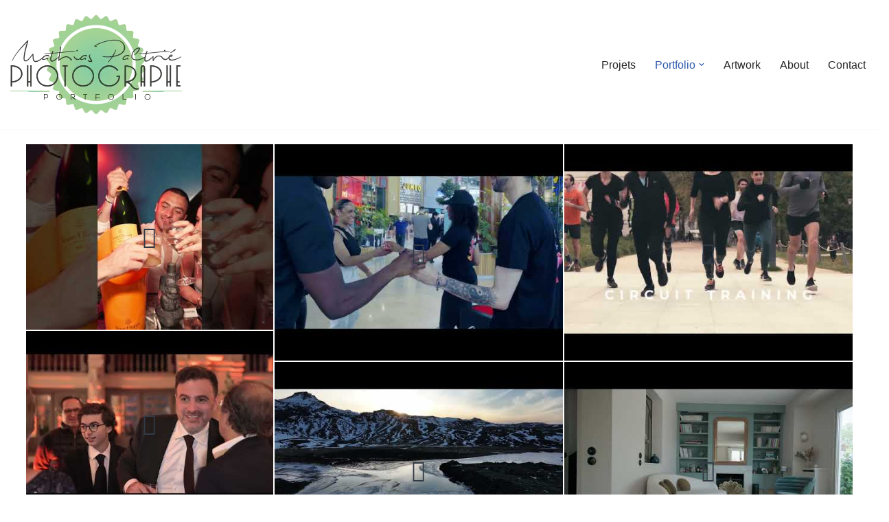

--- FILE ---
content_type: text/html; charset=UTF-8
request_url: http://mathiaspaltrie.com/motion/
body_size: 26759
content:
<!DOCTYPE html><html class=" optml_no_js " lang="fr-FR"><head><meta charset="UTF-8"><meta name="viewport" content="width=device-width, initial-scale=1, minimum-scale=1"><link rel="profile" href="http://gmpg.org/xfn/11"> <script defer src="data:text/javascript;base64,"></script><meta name='robots' content='index, follow, max-image-preview:large, max-snippet:-1, max-video-preview:-1' /><title>Videos -</title><link rel="canonical" href="https://mathiaspaltrie.com/motion/" /><meta property="og:locale" content="fr_FR" /><meta property="og:type" content="article" /><meta property="og:title" content="Videos -" /><meta property="og:url" content="https://mathiaspaltrie.com/motion/" /><meta property="article:modified_time" content="2025-05-02T14:59:43+00:00" /><meta name="twitter:card" content="summary_large_image" /><meta name="twitter:label1" content="Durée de lecture estimée" /><meta name="twitter:data1" content="1 minute" /> <script type="application/ld+json" class="yoast-schema-graph">{"@context":"https://schema.org","@graph":[{"@type":"WebPage","@id":"https://mathiaspaltrie.com/motion/","url":"https://mathiaspaltrie.com/motion/","name":"Videos -","isPartOf":{"@id":"https://mathiaspaltrie.com/#website"},"datePublished":"2019-01-27T02:06:37+00:00","dateModified":"2025-05-02T14:59:43+00:00","breadcrumb":{"@id":"https://mathiaspaltrie.com/motion/#breadcrumb"},"inLanguage":"fr-FR","potentialAction":[{"@type":"ReadAction","target":["https://mathiaspaltrie.com/motion/"]}]},{"@type":"BreadcrumbList","@id":"https://mathiaspaltrie.com/motion/#breadcrumb","itemListElement":[{"@type":"ListItem","position":1,"name":"Accueil","item":"https://mathiaspaltrie.com/"},{"@type":"ListItem","position":2,"name":"Videos"}]},{"@type":"WebSite","@id":"https://mathiaspaltrie.com/#website","url":"https://mathiaspaltrie.com/","name":"https://www.mathiaspaltrie.com","description":"","publisher":{"@id":"https://mathiaspaltrie.com/#/schema/person/b0dd7d766300b6da4fb99dbf57bd1015"},"potentialAction":[{"@type":"SearchAction","target":{"@type":"EntryPoint","urlTemplate":"https://mathiaspaltrie.com/?s={search_term_string}"},"query-input":{"@type":"PropertyValueSpecification","valueRequired":true,"valueName":"search_term_string"}}],"inLanguage":"fr-FR"},{"@type":["Person","Organization"],"@id":"https://mathiaspaltrie.com/#/schema/person/b0dd7d766300b6da4fb99dbf57bd1015","name":"Gaz00f","image":{"@type":"ImageObject","inLanguage":"fr-FR","@id":"https://mathiaspaltrie.com/#/schema/person/image/","url":"https://mlux3wqttznh.i.optimole.com/cb:pNIR.296/w:250/h:152/q:mauto/ig:avif/https://mathiaspaltrie.com/wp-content/uploads/2016/09/cropped-cropped-cropped-logo-2-1.png","contentUrl":"https://mlux3wqttznh.i.optimole.com/cb:pNIR.296/w:250/h:152/q:mauto/ig:avif/https://mathiaspaltrie.com/wp-content/uploads/2016/09/cropped-cropped-cropped-logo-2-1.png","width":250,"height":152,"caption":"Gaz00f"},"logo":{"@id":"https://mathiaspaltrie.com/#/schema/person/image/"}}]}</script> <link rel='dns-prefetch' href='//www.googletagmanager.com' /><link rel='dns-prefetch' href='//mlux3wqttznh.i.optimole.com' /><link href='https://sp-ao.shortpixel.ai' rel='preconnect' /><link rel='preconnect' href='https://mlux3wqttznh.i.optimole.com' /><link rel="alternate" type="application/rss+xml" title=" &raquo; Flux" href="https://mathiaspaltrie.com/feed/" /><link rel="alternate" type="application/rss+xml" title=" &raquo; Flux des commentaires" href="https://mathiaspaltrie.com/comments/feed/" /><link rel="alternate" title="oEmbed (JSON)" type="application/json+oembed" href="https://mathiaspaltrie.com/wp-json/oembed/1.0/embed?url=https%3A%2F%2Fmathiaspaltrie.com%2Fmotion%2F" /><link rel="alternate" title="oEmbed (XML)" type="text/xml+oembed" href="https://mathiaspaltrie.com/wp-json/oembed/1.0/embed?url=https%3A%2F%2Fmathiaspaltrie.com%2Fmotion%2F&#038;format=xml" /><style>.lazyload,
			.lazyloading {
				max-width: 100%;
			}</style><style id='wp-img-auto-sizes-contain-inline-css'>img:is([sizes=auto i],[sizes^="auto," i]){contain-intrinsic-size:3000px 1500px}
/*# sourceURL=wp-img-auto-sizes-contain-inline-css */</style><link rel='stylesheet' id='gallery-photo-gallery-admin-css' href='https://mathiaspaltrie.com/wp-content/cache/autoptimize/css/autoptimize_single_ddd07c87bb055001981b7384a5f543f9.css?ver=8.4.0' media='all' /><style id='wp-emoji-styles-inline-css'>img.wp-smiley, img.emoji {
		display: inline !important;
		border: none !important;
		box-shadow: none !important;
		height: 1em !important;
		width: 1em !important;
		margin: 0 0.07em !important;
		vertical-align: -0.1em !important;
		background: none !important;
		padding: 0 !important;
	}
/*# sourceURL=wp-emoji-styles-inline-css */</style><link rel='stylesheet' id='wp-block-library-css' href='https://mathiaspaltrie.com/wp-includes/css/dist/block-library/style.min.css?ver=6.9' media='all' /><style id='classic-theme-styles-inline-css'>/*! This file is auto-generated */
.wp-block-button__link{color:#fff;background-color:#32373c;border-radius:9999px;box-shadow:none;text-decoration:none;padding:calc(.667em + 2px) calc(1.333em + 2px);font-size:1.125em}.wp-block-file__button{background:#32373c;color:#fff;text-decoration:none}
/*# sourceURL=/wp-includes/css/classic-themes.min.css */</style><style id='global-styles-inline-css'>:root{--wp--preset--aspect-ratio--square: 1;--wp--preset--aspect-ratio--4-3: 4/3;--wp--preset--aspect-ratio--3-4: 3/4;--wp--preset--aspect-ratio--3-2: 3/2;--wp--preset--aspect-ratio--2-3: 2/3;--wp--preset--aspect-ratio--16-9: 16/9;--wp--preset--aspect-ratio--9-16: 9/16;--wp--preset--color--black: #000000;--wp--preset--color--cyan-bluish-gray: #abb8c3;--wp--preset--color--white: #ffffff;--wp--preset--color--pale-pink: #f78da7;--wp--preset--color--vivid-red: #cf2e2e;--wp--preset--color--luminous-vivid-orange: #ff6900;--wp--preset--color--luminous-vivid-amber: #fcb900;--wp--preset--color--light-green-cyan: #7bdcb5;--wp--preset--color--vivid-green-cyan: #00d084;--wp--preset--color--pale-cyan-blue: #8ed1fc;--wp--preset--color--vivid-cyan-blue: #0693e3;--wp--preset--color--vivid-purple: #9b51e0;--wp--preset--color--neve-link-color: var(--nv-primary-accent);--wp--preset--color--neve-link-hover-color: var(--nv-secondary-accent);--wp--preset--color--nv-site-bg: var(--nv-site-bg);--wp--preset--color--nv-light-bg: var(--nv-light-bg);--wp--preset--color--nv-dark-bg: var(--nv-dark-bg);--wp--preset--color--neve-text-color: var(--nv-text-color);--wp--preset--color--nv-text-dark-bg: var(--nv-text-dark-bg);--wp--preset--color--nv-c-1: var(--nv-c-1);--wp--preset--color--nv-c-2: var(--nv-c-2);--wp--preset--gradient--vivid-cyan-blue-to-vivid-purple: linear-gradient(135deg,rgb(6,147,227) 0%,rgb(155,81,224) 100%);--wp--preset--gradient--light-green-cyan-to-vivid-green-cyan: linear-gradient(135deg,rgb(122,220,180) 0%,rgb(0,208,130) 100%);--wp--preset--gradient--luminous-vivid-amber-to-luminous-vivid-orange: linear-gradient(135deg,rgb(252,185,0) 0%,rgb(255,105,0) 100%);--wp--preset--gradient--luminous-vivid-orange-to-vivid-red: linear-gradient(135deg,rgb(255,105,0) 0%,rgb(207,46,46) 100%);--wp--preset--gradient--very-light-gray-to-cyan-bluish-gray: linear-gradient(135deg,rgb(238,238,238) 0%,rgb(169,184,195) 100%);--wp--preset--gradient--cool-to-warm-spectrum: linear-gradient(135deg,rgb(74,234,220) 0%,rgb(151,120,209) 20%,rgb(207,42,186) 40%,rgb(238,44,130) 60%,rgb(251,105,98) 80%,rgb(254,248,76) 100%);--wp--preset--gradient--blush-light-purple: linear-gradient(135deg,rgb(255,206,236) 0%,rgb(152,150,240) 100%);--wp--preset--gradient--blush-bordeaux: linear-gradient(135deg,rgb(254,205,165) 0%,rgb(254,45,45) 50%,rgb(107,0,62) 100%);--wp--preset--gradient--luminous-dusk: linear-gradient(135deg,rgb(255,203,112) 0%,rgb(199,81,192) 50%,rgb(65,88,208) 100%);--wp--preset--gradient--pale-ocean: linear-gradient(135deg,rgb(255,245,203) 0%,rgb(182,227,212) 50%,rgb(51,167,181) 100%);--wp--preset--gradient--electric-grass: linear-gradient(135deg,rgb(202,248,128) 0%,rgb(113,206,126) 100%);--wp--preset--gradient--midnight: linear-gradient(135deg,rgb(2,3,129) 0%,rgb(40,116,252) 100%);--wp--preset--font-size--small: 13px;--wp--preset--font-size--medium: 20px;--wp--preset--font-size--large: 36px;--wp--preset--font-size--x-large: 42px;--wp--preset--spacing--20: 0.44rem;--wp--preset--spacing--30: 0.67rem;--wp--preset--spacing--40: 1rem;--wp--preset--spacing--50: 1.5rem;--wp--preset--spacing--60: 2.25rem;--wp--preset--spacing--70: 3.38rem;--wp--preset--spacing--80: 5.06rem;--wp--preset--shadow--natural: 6px 6px 9px rgba(0, 0, 0, 0.2);--wp--preset--shadow--deep: 12px 12px 50px rgba(0, 0, 0, 0.4);--wp--preset--shadow--sharp: 6px 6px 0px rgba(0, 0, 0, 0.2);--wp--preset--shadow--outlined: 6px 6px 0px -3px rgb(255, 255, 255), 6px 6px rgb(0, 0, 0);--wp--preset--shadow--crisp: 6px 6px 0px rgb(0, 0, 0);}:where(.is-layout-flex){gap: 0.5em;}:where(.is-layout-grid){gap: 0.5em;}body .is-layout-flex{display: flex;}.is-layout-flex{flex-wrap: wrap;align-items: center;}.is-layout-flex > :is(*, div){margin: 0;}body .is-layout-grid{display: grid;}.is-layout-grid > :is(*, div){margin: 0;}:where(.wp-block-columns.is-layout-flex){gap: 2em;}:where(.wp-block-columns.is-layout-grid){gap: 2em;}:where(.wp-block-post-template.is-layout-flex){gap: 1.25em;}:where(.wp-block-post-template.is-layout-grid){gap: 1.25em;}.has-black-color{color: var(--wp--preset--color--black) !important;}.has-cyan-bluish-gray-color{color: var(--wp--preset--color--cyan-bluish-gray) !important;}.has-white-color{color: var(--wp--preset--color--white) !important;}.has-pale-pink-color{color: var(--wp--preset--color--pale-pink) !important;}.has-vivid-red-color{color: var(--wp--preset--color--vivid-red) !important;}.has-luminous-vivid-orange-color{color: var(--wp--preset--color--luminous-vivid-orange) !important;}.has-luminous-vivid-amber-color{color: var(--wp--preset--color--luminous-vivid-amber) !important;}.has-light-green-cyan-color{color: var(--wp--preset--color--light-green-cyan) !important;}.has-vivid-green-cyan-color{color: var(--wp--preset--color--vivid-green-cyan) !important;}.has-pale-cyan-blue-color{color: var(--wp--preset--color--pale-cyan-blue) !important;}.has-vivid-cyan-blue-color{color: var(--wp--preset--color--vivid-cyan-blue) !important;}.has-vivid-purple-color{color: var(--wp--preset--color--vivid-purple) !important;}.has-neve-link-color-color{color: var(--wp--preset--color--neve-link-color) !important;}.has-neve-link-hover-color-color{color: var(--wp--preset--color--neve-link-hover-color) !important;}.has-nv-site-bg-color{color: var(--wp--preset--color--nv-site-bg) !important;}.has-nv-light-bg-color{color: var(--wp--preset--color--nv-light-bg) !important;}.has-nv-dark-bg-color{color: var(--wp--preset--color--nv-dark-bg) !important;}.has-neve-text-color-color{color: var(--wp--preset--color--neve-text-color) !important;}.has-nv-text-dark-bg-color{color: var(--wp--preset--color--nv-text-dark-bg) !important;}.has-nv-c-1-color{color: var(--wp--preset--color--nv-c-1) !important;}.has-nv-c-2-color{color: var(--wp--preset--color--nv-c-2) !important;}.has-black-background-color{background-color: var(--wp--preset--color--black) !important;}.has-cyan-bluish-gray-background-color{background-color: var(--wp--preset--color--cyan-bluish-gray) !important;}.has-white-background-color{background-color: var(--wp--preset--color--white) !important;}.has-pale-pink-background-color{background-color: var(--wp--preset--color--pale-pink) !important;}.has-vivid-red-background-color{background-color: var(--wp--preset--color--vivid-red) !important;}.has-luminous-vivid-orange-background-color{background-color: var(--wp--preset--color--luminous-vivid-orange) !important;}.has-luminous-vivid-amber-background-color{background-color: var(--wp--preset--color--luminous-vivid-amber) !important;}.has-light-green-cyan-background-color{background-color: var(--wp--preset--color--light-green-cyan) !important;}.has-vivid-green-cyan-background-color{background-color: var(--wp--preset--color--vivid-green-cyan) !important;}.has-pale-cyan-blue-background-color{background-color: var(--wp--preset--color--pale-cyan-blue) !important;}.has-vivid-cyan-blue-background-color{background-color: var(--wp--preset--color--vivid-cyan-blue) !important;}.has-vivid-purple-background-color{background-color: var(--wp--preset--color--vivid-purple) !important;}.has-neve-link-color-background-color{background-color: var(--wp--preset--color--neve-link-color) !important;}.has-neve-link-hover-color-background-color{background-color: var(--wp--preset--color--neve-link-hover-color) !important;}.has-nv-site-bg-background-color{background-color: var(--wp--preset--color--nv-site-bg) !important;}.has-nv-light-bg-background-color{background-color: var(--wp--preset--color--nv-light-bg) !important;}.has-nv-dark-bg-background-color{background-color: var(--wp--preset--color--nv-dark-bg) !important;}.has-neve-text-color-background-color{background-color: var(--wp--preset--color--neve-text-color) !important;}.has-nv-text-dark-bg-background-color{background-color: var(--wp--preset--color--nv-text-dark-bg) !important;}.has-nv-c-1-background-color{background-color: var(--wp--preset--color--nv-c-1) !important;}.has-nv-c-2-background-color{background-color: var(--wp--preset--color--nv-c-2) !important;}.has-black-border-color{border-color: var(--wp--preset--color--black) !important;}.has-cyan-bluish-gray-border-color{border-color: var(--wp--preset--color--cyan-bluish-gray) !important;}.has-white-border-color{border-color: var(--wp--preset--color--white) !important;}.has-pale-pink-border-color{border-color: var(--wp--preset--color--pale-pink) !important;}.has-vivid-red-border-color{border-color: var(--wp--preset--color--vivid-red) !important;}.has-luminous-vivid-orange-border-color{border-color: var(--wp--preset--color--luminous-vivid-orange) !important;}.has-luminous-vivid-amber-border-color{border-color: var(--wp--preset--color--luminous-vivid-amber) !important;}.has-light-green-cyan-border-color{border-color: var(--wp--preset--color--light-green-cyan) !important;}.has-vivid-green-cyan-border-color{border-color: var(--wp--preset--color--vivid-green-cyan) !important;}.has-pale-cyan-blue-border-color{border-color: var(--wp--preset--color--pale-cyan-blue) !important;}.has-vivid-cyan-blue-border-color{border-color: var(--wp--preset--color--vivid-cyan-blue) !important;}.has-vivid-purple-border-color{border-color: var(--wp--preset--color--vivid-purple) !important;}.has-neve-link-color-border-color{border-color: var(--wp--preset--color--neve-link-color) !important;}.has-neve-link-hover-color-border-color{border-color: var(--wp--preset--color--neve-link-hover-color) !important;}.has-nv-site-bg-border-color{border-color: var(--wp--preset--color--nv-site-bg) !important;}.has-nv-light-bg-border-color{border-color: var(--wp--preset--color--nv-light-bg) !important;}.has-nv-dark-bg-border-color{border-color: var(--wp--preset--color--nv-dark-bg) !important;}.has-neve-text-color-border-color{border-color: var(--wp--preset--color--neve-text-color) !important;}.has-nv-text-dark-bg-border-color{border-color: var(--wp--preset--color--nv-text-dark-bg) !important;}.has-nv-c-1-border-color{border-color: var(--wp--preset--color--nv-c-1) !important;}.has-nv-c-2-border-color{border-color: var(--wp--preset--color--nv-c-2) !important;}.has-vivid-cyan-blue-to-vivid-purple-gradient-background{background: var(--wp--preset--gradient--vivid-cyan-blue-to-vivid-purple) !important;}.has-light-green-cyan-to-vivid-green-cyan-gradient-background{background: var(--wp--preset--gradient--light-green-cyan-to-vivid-green-cyan) !important;}.has-luminous-vivid-amber-to-luminous-vivid-orange-gradient-background{background: var(--wp--preset--gradient--luminous-vivid-amber-to-luminous-vivid-orange) !important;}.has-luminous-vivid-orange-to-vivid-red-gradient-background{background: var(--wp--preset--gradient--luminous-vivid-orange-to-vivid-red) !important;}.has-very-light-gray-to-cyan-bluish-gray-gradient-background{background: var(--wp--preset--gradient--very-light-gray-to-cyan-bluish-gray) !important;}.has-cool-to-warm-spectrum-gradient-background{background: var(--wp--preset--gradient--cool-to-warm-spectrum) !important;}.has-blush-light-purple-gradient-background{background: var(--wp--preset--gradient--blush-light-purple) !important;}.has-blush-bordeaux-gradient-background{background: var(--wp--preset--gradient--blush-bordeaux) !important;}.has-luminous-dusk-gradient-background{background: var(--wp--preset--gradient--luminous-dusk) !important;}.has-pale-ocean-gradient-background{background: var(--wp--preset--gradient--pale-ocean) !important;}.has-electric-grass-gradient-background{background: var(--wp--preset--gradient--electric-grass) !important;}.has-midnight-gradient-background{background: var(--wp--preset--gradient--midnight) !important;}.has-small-font-size{font-size: var(--wp--preset--font-size--small) !important;}.has-medium-font-size{font-size: var(--wp--preset--font-size--medium) !important;}.has-large-font-size{font-size: var(--wp--preset--font-size--large) !important;}.has-x-large-font-size{font-size: var(--wp--preset--font-size--x-large) !important;}
:where(.wp-block-post-template.is-layout-flex){gap: 1.25em;}:where(.wp-block-post-template.is-layout-grid){gap: 1.25em;}
:where(.wp-block-term-template.is-layout-flex){gap: 1.25em;}:where(.wp-block-term-template.is-layout-grid){gap: 1.25em;}
:where(.wp-block-columns.is-layout-flex){gap: 2em;}:where(.wp-block-columns.is-layout-grid){gap: 2em;}
:root :where(.wp-block-pullquote){font-size: 1.5em;line-height: 1.6;}
/*# sourceURL=global-styles-inline-css */</style><link rel='stylesheet' id='contact-form-7-css' href='https://mathiaspaltrie.com/wp-content/cache/autoptimize/css/autoptimize_single_64ac31699f5326cb3c76122498b76f66.css?ver=6.1.4' media='all' /><link rel='stylesheet' id='gallery-photo-gallery-css' href='https://mathiaspaltrie.com/wp-content/cache/autoptimize/css/autoptimize_single_ac76a08451895ce4acf26b47f853f2f3.css?ver=8.4.0' media='all' /><link rel='stylesheet' id='bwg_fonts-css' href='https://mathiaspaltrie.com/wp-content/cache/autoptimize/css/autoptimize_single_a9df041d122839ca80bde8891d0e7e14.css?ver=0.0.1' media='all' /><link rel='stylesheet' id='sumoselect-css' href='https://mathiaspaltrie.com/wp-content/plugins/photo-gallery/css/sumoselect.min.css?ver=3.4.6' media='all' /><link rel='stylesheet' id='mCustomScrollbar-css' href='https://mathiaspaltrie.com/wp-content/plugins/photo-gallery/css/jquery.mCustomScrollbar.min.css?ver=3.1.5' media='all' /><link rel='stylesheet' id='bwg_googlefonts-css' href='https://fonts.googleapis.com/css?family=Ubuntu&#038;subset=greek,latin,greek-ext,vietnamese,cyrillic-ext,latin-ext,cyrillic' media='all' /><link rel='stylesheet' id='bwg_frontend-css' href='https://mathiaspaltrie.com/wp-content/plugins/photo-gallery/css/styles.min.css?ver=1.8.35' media='all' /><link rel='stylesheet' id='SFSIPLUSmainCss-css' href='https://mathiaspaltrie.com/wp-content/cache/autoptimize/css/autoptimize_single_dcc5f10a0ec7552bb0b52d878d8d9ba2.css?ver=3.7.1' media='all' /><link rel='stylesheet' id='neve-style-css' href='https://mathiaspaltrie.com/wp-content/themes/neve/style-main-new.min.css?ver=4.2.2' media='all' /><style id='neve-style-inline-css'>.is-menu-sidebar .header-menu-sidebar { visibility: visible; }.is-menu-sidebar.menu_sidebar_slide_left .header-menu-sidebar { transform: translate3d(0, 0, 0); left: 0; }.is-menu-sidebar.menu_sidebar_slide_right .header-menu-sidebar { transform: translate3d(0, 0, 0); right: 0; }.is-menu-sidebar.menu_sidebar_pull_right .header-menu-sidebar, .is-menu-sidebar.menu_sidebar_pull_left .header-menu-sidebar { transform: translateX(0); }.is-menu-sidebar.menu_sidebar_dropdown .header-menu-sidebar { height: auto; }.is-menu-sidebar.menu_sidebar_dropdown .header-menu-sidebar-inner { max-height: 400px; padding: 20px 0; }.is-menu-sidebar.menu_sidebar_full_canvas .header-menu-sidebar { opacity: 1; }.header-menu-sidebar .menu-item-nav-search:not(.floating) { pointer-events: none; }.header-menu-sidebar .menu-item-nav-search .is-menu-sidebar { pointer-events: unset; }@media screen and (max-width: 960px) { .builder-item.cr .item--inner { --textalign: center; --justify: center; } }
.nv-meta-list li.meta:not(:last-child):after { content:"/" }.nv-meta-list .no-mobile{
			display:none;
		}.nv-meta-list li.last::after{
			content: ""!important;
		}@media (min-width: 769px) {
			.nv-meta-list .no-mobile {
				display: inline-block;
			}
			.nv-meta-list li.last:not(:last-child)::after {
		 		content: "/" !important;
			}
		}
 :root{ --container: 748px;--postwidth:100%; --primarybtnbg: var(--nv-primary-accent); --primarybtnhoverbg: var(--nv-primary-accent); --primarybtncolor: #fff; --secondarybtncolor: var(--nv-primary-accent); --primarybtnhovercolor: #fff; --secondarybtnhovercolor: var(--nv-primary-accent);--primarybtnborderradius:3px;--secondarybtnborderradius:3px;--secondarybtnborderwidth:3px;--btnpadding:13px 15px;--primarybtnpadding:13px 15px;--secondarybtnpadding:calc(13px - 3px) calc(15px - 3px); --btnlineheight: 1.6em; --btntexttransform: none; --bodyfontfamily: Arial,Helvetica,sans-serif; --bodyfontsize: 15px; --bodylineheight: 1.6; --bodyletterspacing: 0px; --bodyfontweight: 400; --h1fontsize: 36px; --h1fontweight: 700; --h1lineheight: 1.2; --h1letterspacing: 0px; --h1texttransform: none; --h2fontsize: 28px; --h2fontweight: 700; --h2lineheight: 1.3; --h2letterspacing: 0px; --h2texttransform: none; --h3fontsize: 24px; --h3fontweight: 700; --h3lineheight: 1.4; --h3letterspacing: 0px; --h3texttransform: none; --h4fontsize: 20px; --h4fontweight: 700; --h4lineheight: 1.6; --h4letterspacing: 0px; --h4texttransform: none; --h5fontsize: 16px; --h5fontweight: 700; --h5lineheight: 1.6; --h5letterspacing: 0px; --h5texttransform: none; --h6fontsize: 14px; --h6fontweight: 700; --h6lineheight: 1.6; --h6letterspacing: 0px; --h6texttransform: none;--formfieldborderwidth:2px;--formfieldborderradius:3px; --formfieldbgcolor: var(--nv-site-bg); --formfieldbordercolor: #dddddd; --formfieldcolor: var(--nv-text-color);--formfieldpadding:10px 12px; } .nv-post-thumbnail-wrap img{ aspect-ratio: 4/3; object-fit: cover; } .layout-grid .nv-post-thumbnail-wrap{ margin-right:-25px;margin-left:-25px; } .nv-index-posts{ --borderradius:8px;--padding:25px 25px 25px 25px;--cardboxshadow:0 0 2px 0 rgba(0,0,0,0.15); --cardbgcolor: var(--nv-site-bg); --cardcolor: var(--nv-text-color); } .has-neve-button-color-color{ color: var(--nv-primary-accent)!important; } .has-neve-button-color-background-color{ background-color: var(--nv-primary-accent)!important; } .single-post-container .alignfull > [class*="__inner-container"], .single-post-container .alignwide > [class*="__inner-container"]{ max-width:718px } .nv-meta-list{ --avatarsize: 20px; } .single .nv-meta-list{ --avatarsize: 20px; } .nv-post-cover{ --height: 250px;--padding:40px 15px;--justify: flex-start; --textalign: left; --valign: center; } .nv-post-cover .nv-title-meta-wrap, .nv-page-title-wrap, .entry-header{ --textalign: left; } .nv-is-boxed.nv-title-meta-wrap{ --padding:40px 15px; --bgcolor: var(--nv-dark-bg); } .nv-overlay{ --opacity: 50; --blendmode: normal; } .nv-is-boxed.nv-comments-wrap{ --padding:20px; } .nv-is-boxed.comment-respond{ --padding:20px; } .single:not(.single-product), .page{ --c-vspace:0 0 0 0;; } .scroll-to-top{ --color: var(--nv-text-dark-bg);--padding:8px 10px; --borderradius: 3px; --bgcolor: var(--nv-primary-accent); --hovercolor: var(--nv-text-dark-bg); --hoverbgcolor: var(--nv-primary-accent);--size:16px; } .global-styled{ --bgcolor: var(--nv-site-bg); } .header-top{ --rowbcolor: var(--nv-light-bg); --color: var(--nv-text-color); --bgcolor: var(--nv-site-bg); } .header-main{ --rowbcolor: var(--nv-light-bg); --color: var(--nv-text-color); --bgcolor: var(--nv-site-bg); } .header-bottom{ --rowbcolor: var(--nv-light-bg); --color: var(--nv-text-color); --bgcolor: var(--nv-site-bg); } .header-menu-sidebar-bg{ --justify: flex-start; --textalign: left;--flexg: 1;--wrapdropdownwidth: auto; --color: var(--nv-text-color); --bgcolor: var(--nv-site-bg); } .header-menu-sidebar{ width: 360px; } .builder-item--logo{ --maxwidth: 120px; --fs: 24px;--padding:10px 0;--margin:0; --textalign: left;--justify: flex-start; } .builder-item--nav-icon,.header-menu-sidebar .close-sidebar-panel .navbar-toggle{ --borderradius:0; } .builder-item--nav-icon{ --label-margin:0 5px 0 0;;--padding:10px 15px;--margin:0; } .builder-item--primary-menu{ --hovercolor: var(--nv-secondary-accent); --hovertextcolor: var(--nv-text-color); --activecolor: var(--nv-primary-accent); --spacing: 20px; --height: 25px;--padding:0;--margin:0; --fontsize: 1em; --lineheight: 1.6; --letterspacing: 0px; --fontweight: 500; --texttransform: none; --iconsize: 1em; } .hfg-is-group.has-primary-menu .inherit-ff{ --inheritedfw: 500; } .footer-top-inner .row{ grid-template-columns:1fr 1fr 1fr; --valign: flex-start; } .footer-top{ --rowbcolor: var(--nv-light-bg); --color: var(--nv-text-color); --bgcolor: var(--nv-site-bg); } .footer-main-inner .row{ grid-template-columns:1fr 1fr 1fr; --valign: flex-start; } .footer-main{ --rowbcolor: var(--nv-light-bg); --color: var(--nv-text-color); --bgcolor: var(--nv-site-bg); } .footer-bottom-inner .row{ grid-template-columns:1fr 1fr 1fr; --valign: flex-start; } .footer-bottom{ --rowbcolor: var(--nv-light-bg); --color: var(--nv-text-dark-bg); --bgcolor: var(--nv-dark-bg); } @media(min-width: 576px){ :root{ --container: 992px;--postwidth:50%;--btnpadding:13px 15px;--primarybtnpadding:13px 15px;--secondarybtnpadding:calc(13px - 3px) calc(15px - 3px); --btnlineheight: 1.6em; --bodyfontsize: 16px; --bodylineheight: 1.6; --bodyletterspacing: 0px; --h1fontsize: 38px; --h1lineheight: 1.2; --h1letterspacing: 0px; --h2fontsize: 30px; --h2lineheight: 1.2; --h2letterspacing: 0px; --h3fontsize: 26px; --h3lineheight: 1.4; --h3letterspacing: 0px; --h4fontsize: 22px; --h4lineheight: 1.5; --h4letterspacing: 0px; --h5fontsize: 18px; --h5lineheight: 1.6; --h5letterspacing: 0px; --h6fontsize: 14px; --h6lineheight: 1.6; --h6letterspacing: 0px; } .layout-grid .nv-post-thumbnail-wrap{ margin-right:-25px;margin-left:-25px; } .nv-index-posts{ --padding:25px 25px 25px 25px; } .single-post-container .alignfull > [class*="__inner-container"], .single-post-container .alignwide > [class*="__inner-container"]{ max-width:962px } .nv-meta-list{ --avatarsize: 20px; } .single .nv-meta-list{ --avatarsize: 20px; } .nv-post-cover{ --height: 320px;--padding:60px 30px;--justify: flex-start; --textalign: left; --valign: center; } .nv-post-cover .nv-title-meta-wrap, .nv-page-title-wrap, .entry-header{ --textalign: left; } .nv-is-boxed.nv-title-meta-wrap{ --padding:60px 30px; } .nv-is-boxed.nv-comments-wrap{ --padding:30px; } .nv-is-boxed.comment-respond{ --padding:30px; } .single:not(.single-product), .page{ --c-vspace:0 0 0 0;; } .scroll-to-top{ --padding:8px 10px;--size:16px; } .header-menu-sidebar-bg{ --justify: flex-start; --textalign: left;--flexg: 1;--wrapdropdownwidth: auto; } .header-menu-sidebar{ width: 360px; } .builder-item--logo{ --maxwidth: 120px; --fs: 24px;--padding:10px 0;--margin:0; --textalign: left;--justify: flex-start; } .builder-item--nav-icon{ --label-margin:0 5px 0 0;;--padding:10px 15px;--margin:0; } .builder-item--primary-menu{ --spacing: 20px; --height: 25px;--padding:0;--margin:0; --fontsize: 1em; --lineheight: 1.6; --letterspacing: 0px; --iconsize: 1em; } }@media(min-width: 960px){ :root{ --container: 2000px;--postwidth:33.333333333333%;--btnpadding:13px 15px;--primarybtnpadding:13px 15px;--secondarybtnpadding:calc(13px - 3px) calc(15px - 3px); --btnlineheight: 1.6em; --bodyfontsize: 16px; --bodylineheight: 1.7; --bodyletterspacing: 0px; --h1fontsize: 40px; --h1lineheight: 1.1; --h1letterspacing: 0px; --h2fontsize: 32px; --h2lineheight: 1.2; --h2letterspacing: 0px; --h3fontsize: 28px; --h3lineheight: 1.4; --h3letterspacing: 0px; --h4fontsize: 24px; --h4lineheight: 1.5; --h4letterspacing: 0px; --h5fontsize: 20px; --h5lineheight: 1.6; --h5letterspacing: 0px; --h6fontsize: 16px; --h6lineheight: 1.6; --h6letterspacing: 0px; } .layout-grid .nv-post-thumbnail-wrap{ margin-right:-25px;margin-left:-25px; } .nv-index-posts{ --padding:25px 25px 25px 25px; } body:not(.single):not(.archive):not(.blog):not(.search):not(.error404) .neve-main > .container .col, body.post-type-archive-course .neve-main > .container .col, body.post-type-archive-llms_membership .neve-main > .container .col{ max-width: 100%; } body:not(.single):not(.archive):not(.blog):not(.search):not(.error404) .nv-sidebar-wrap, body.post-type-archive-course .nv-sidebar-wrap, body.post-type-archive-llms_membership .nv-sidebar-wrap{ max-width: 0%; } .neve-main > .archive-container .nv-index-posts.col{ max-width: 100%; } .neve-main > .archive-container .nv-sidebar-wrap{ max-width: 0%; } .neve-main > .single-post-container .nv-single-post-wrap.col{ max-width: 70%; } .single-post-container .alignfull > [class*="__inner-container"], .single-post-container .alignwide > [class*="__inner-container"]{ max-width:1370px } .container-fluid.single-post-container .alignfull > [class*="__inner-container"], .container-fluid.single-post-container .alignwide > [class*="__inner-container"]{ max-width:calc(70% + 15px) } .neve-main > .single-post-container .nv-sidebar-wrap{ max-width: 30%; } .nv-meta-list{ --avatarsize: 20px; } .single .nv-meta-list{ --avatarsize: 20px; } .nv-post-cover{ --height: 400px;--padding:60px 40px;--justify: flex-start; --textalign: left; --valign: center; } .nv-post-cover .nv-title-meta-wrap, .nv-page-title-wrap, .entry-header{ --textalign: left; } .nv-is-boxed.nv-title-meta-wrap{ --padding:60px 40px; } .nv-is-boxed.nv-comments-wrap{ --padding:40px; } .nv-is-boxed.comment-respond{ --padding:40px; } .single:not(.single-product), .page{ --c-vspace:0 0 0 0;; } .scroll-to-top{ --padding:8px 10px;--size:16px; } .header-menu-sidebar-bg{ --justify: flex-start; --textalign: left;--flexg: 1;--wrapdropdownwidth: auto; } .header-menu-sidebar{ width: 360px; } .builder-item--logo{ --maxwidth: 350px; --fs: 24px;--padding:10px 0;--margin:0; --textalign: left;--justify: flex-start; } .builder-item--nav-icon{ --label-margin:0 5px 0 0;;--padding:10px 15px;--margin:0; } .builder-item--primary-menu{ --spacing: 20px; --height: 25px;--padding:0;--margin:0; --fontsize: 1em; --lineheight: 1.6; --letterspacing: 0px; --iconsize: 1em; } }.nv-content-wrap .elementor a:not(.button):not(.wp-block-file__button){ text-decoration: none; }.scroll-to-top {right: 20px; border: none; position: fixed; bottom: 30px; display: none; opacity: 0; visibility: hidden; transition: opacity 0.3s ease-in-out, visibility 0.3s ease-in-out; align-items: center; justify-content: center; z-index: 999; } @supports (-webkit-overflow-scrolling: touch) { .scroll-to-top { bottom: 74px; } } .scroll-to-top.image { background-position: center; } .scroll-to-top .scroll-to-top-image { width: 100%; height: 100%; } .scroll-to-top .scroll-to-top-label { margin: 0; padding: 5px; } .scroll-to-top:hover { text-decoration: none; } .scroll-to-top.scroll-to-top-left {left: 20px; right: unset;} .scroll-to-top.scroll-show-mobile { display: flex; } @media (min-width: 960px) { .scroll-to-top { display: flex; } }.scroll-to-top { color: var(--color); padding: var(--padding); border-radius: var(--borderradius); background: var(--bgcolor); } .scroll-to-top:hover, .scroll-to-top:focus { color: var(--hovercolor); background: var(--hoverbgcolor); } .scroll-to-top-icon, .scroll-to-top.image .scroll-to-top-image { width: var(--size); height: var(--size); } .scroll-to-top-image { background-image: var(--bgimage); background-size: cover; }:root{--nv-primary-accent:#2f5aae;--nv-secondary-accent:#2f5aae;--nv-site-bg:#ffffff;--nv-light-bg:#f4f5f7;--nv-dark-bg:#121212;--nv-text-color:#272626;--nv-text-dark-bg:#ffffff;--nv-c-1:#9463ae;--nv-c-2:#be574b;--nv-fallback-ff:Arial, Helvetica, sans-serif;}
:root{--e-global-color-nvprimaryaccent:#2f5aae;--e-global-color-nvsecondaryaccent:#2f5aae;--e-global-color-nvsitebg:#ffffff;--e-global-color-nvlightbg:#f4f5f7;--e-global-color-nvdarkbg:#121212;--e-global-color-nvtextcolor:#272626;--e-global-color-nvtextdarkbg:#ffffff;--e-global-color-nvc1:#9463ae;--e-global-color-nvc2:#be574b;}
/*# sourceURL=neve-style-inline-css */</style><style id='optm_lazyload_noscript_style-inline-css'>html.optml_no_js img[data-opt-src] { display: none !important; } 
 /* OPTML_VIEWPORT_BG_SELECTORS */
html .elementor-section[data-settings*="background_background"]:not(.optml-bg-lazyloaded),
html .elementor-column[data-settings*="background_background"] > .elementor-widget-wrap:not(.optml-bg-lazyloaded),
html .elementor-section > .elementor-background-overlay:not(.optml-bg-lazyloaded),
html [class*="wp-block-cover"][style*="background-image"]:not(.optml-bg-lazyloaded),
html [style*="background-image:url("]:not(.optml-bg-lazyloaded),
html [style*="background-image: url("]:not(.optml-bg-lazyloaded),
html [style*="background:url("]:not(.optml-bg-lazyloaded),
html [style*="background: url("]:not(.optml-bg-lazyloaded),
html [class*="wp-block-group"][style*="background-image"]:not(.optml-bg-lazyloaded),
html .elementor-widget-container:not(.optml-bg-lazyloaded),
html .elementor-background-slideshow__slide__image:not(.optml-bg-lazyloaded),
html .o-flip-front:not(.optml-bg-lazyloaded),
html .o-flip-back:not(.optml-bg-lazyloaded),
html .wp-block-themeisle-blocks-advanced-columns:not(.optml-bg-lazyloaded),
html .wp-block-themeisle-blocks-advanced-columns-overlay:not(.optml-bg-lazyloaded),
html .wp-block-themeisle-blocks-advanced-column:not(.optml-bg-lazyloaded),
html .wp-block-themeisle-blocks-advanced-column-overlay:not(.optml-bg-lazyloaded) { background-image: none !important; }
/* OPTML_VIEWPORT_BG_SELECTORS */
/*# sourceURL=optm_lazyload_noscript_style-inline-css */</style><link rel='stylesheet' id='elementor-frontend-css' href='https://mathiaspaltrie.com/wp-content/plugins/elementor/assets/css/frontend.min.css?ver=3.34.0' media='all' /><link rel='stylesheet' id='elementor-post-2443-css' href='https://mathiaspaltrie.com/wp-content/cache/autoptimize/css/autoptimize_single_4798e01591aa07c9578ae0e30289caa9.css?ver=1767577635' media='all' /><link rel='stylesheet' id='eael-general-css' href='https://mathiaspaltrie.com/wp-content/plugins/essential-addons-for-elementor-lite/assets/front-end/css/view/general.min.css?ver=6.5.5' media='all' /><link rel='stylesheet' id='elementor-gf-local-roboto-css' href='https://mathiaspaltrie.com/wp-content/cache/autoptimize/css/autoptimize_single_c0f2251c96611f4cb1f171202a8e5f02.css?ver=1744020901' media='all' /><link rel='stylesheet' id='elementor-gf-local-robotoslab-css' href='https://mathiaspaltrie.com/wp-content/cache/autoptimize/css/autoptimize_single_4485fbd5fa0aab82e1f1d07b0cf69c7d.css?ver=1744020904' media='all' /> <script src="https://mathiaspaltrie.com/wp-includes/js/jquery/jquery.min.js?ver=3.7.1" id="jquery-core-js"></script> <script defer src="https://mathiaspaltrie.com/wp-includes/js/jquery/jquery-migrate.min.js?ver=3.4.1" id="jquery-migrate-js"></script> <script defer src="https://mathiaspaltrie.com/wp-content/plugins/photo-gallery/js/jquery.sumoselect.min.js?ver=3.4.6" id="sumoselect-js"></script> <script defer src="https://mathiaspaltrie.com/wp-content/plugins/photo-gallery/js/tocca.min.js?ver=2.0.9" id="bwg_mobile-js"></script> <script defer src="https://mathiaspaltrie.com/wp-content/plugins/photo-gallery/js/jquery.mCustomScrollbar.concat.min.js?ver=3.1.5" id="mCustomScrollbar-js"></script> <script defer src="https://mathiaspaltrie.com/wp-content/plugins/photo-gallery/js/jquery.fullscreen.min.js?ver=0.6.0" id="jquery-fullscreen-js"></script> <script defer id="bwg_frontend-js-extra" src="[data-uri]"></script> <script defer src="https://mathiaspaltrie.com/wp-content/plugins/photo-gallery/js/scripts.min.js?ver=1.8.35" id="bwg_frontend-js"></script> <script defer id="optml-print-js-after" src="[data-uri]"></script> 
 <script defer src="https://www.googletagmanager.com/gtag/js?id=GT-PL3DXN6X" id="google_gtagjs-js"></script> <script defer id="google_gtagjs-js-after" src="[data-uri]"></script> <link rel="https://api.w.org/" href="https://mathiaspaltrie.com/wp-json/" /><link rel="alternate" title="JSON" type="application/json" href="https://mathiaspaltrie.com/wp-json/wp/v2/pages/1630" /><link rel="EditURI" type="application/rsd+xml" title="RSD" href="https://mathiaspaltrie.com/xmlrpc.php?rsd" /><meta name="generator" content="WordPress 6.9" /><link rel='shortlink' href='https://mathiaspaltrie.com/?p=1630' /><meta name="generator" content="Site Kit by Google 1.168.0" /> <script defer src="[data-uri]"></script> <style>.sfsi_plus_subscribe_Popinner {
			width: 100% !important;
			height: auto !important;
			border: 1px solid #b5b5b5 !important;
			padding: 18px 0px !important;
			background-color: #ffffff !important;
		}

		.sfsi_plus_subscribe_Popinner form {
			margin: 0 20px !important;
		}

		.sfsi_plus_subscribe_Popinner h5 {
			font-family: Helvetica,Arial,sans-serif !important;

			font-weight: bold !important;
			color: #000000 !important;
			font-size: 16px !important;
			text-align: center !important;
			margin: 0 0 10px !important;
			padding: 0 !important;
		}

		.sfsi_plus_subscription_form_field {
			margin: 5px 0 !important;
			width: 100% !important;
			display: inline-flex;
			display: -webkit-inline-flex;
		}

		.sfsi_plus_subscription_form_field input {
			width: 100% !important;
			padding: 10px 0px !important;
		}

		.sfsi_plus_subscribe_Popinner input[type=email] {
			font-family: Helvetica,Arial,sans-serif !important;

			font-style: normal !important;
			color:  !important;
			font-size: 14px !important;
			text-align: center !important;
		}

		.sfsi_plus_subscribe_Popinner input[type=email]::-webkit-input-placeholder {
			font-family: Helvetica,Arial,sans-serif !important;

			font-style: normal !important;
			color:  !important;
			font-size: 14px !important;
			text-align: center !important;
		}

		.sfsi_plus_subscribe_Popinner input[type=email]:-moz-placeholder {
			/* Firefox 18- */
			font-family: Helvetica,Arial,sans-serif !important;

			font-style: normal !important;
			color:  !important;
			font-size: 14px !important;
			text-align: center !important;
		}

		.sfsi_plus_subscribe_Popinner input[type=email]::-moz-placeholder {
			/* Firefox 19+ */
			font-family: Helvetica,Arial,sans-serif !important;

			font-style: normal !important;
			color:  !important;
			font-size: 14px !important;
			text-align: center !important;
		}

		.sfsi_plus_subscribe_Popinner input[type=email]:-ms-input-placeholder {
			font-family: Helvetica,Arial,sans-serif !important;

			font-style: normal !important;
			color:  !important;
			font-size: 14px !important;
			text-align: center !important;
		}

		.sfsi_plus_subscribe_Popinner input[type=submit] {
			font-family: Helvetica,Arial,sans-serif !important;

			font-weight: bold !important;
			color: #000000 !important;
			font-size: 16px !important;
			text-align: center !important;
			background-color: #dedede !important;
		}</style><meta name="follow.[base64]" content="cCsUuGYUMPR32TcX2jMX"/><style type="text/css" media="screen"></style> <script defer src="[data-uri]"></script> <style>.no-js img.lazyload {
				display: none;
			}

			figure.wp-block-image img.lazyloading {
				min-width: 150px;
			}

			.lazyload,
			.lazyloading {
				--smush-placeholder-width: 100px;
				--smush-placeholder-aspect-ratio: 1/1;
				width: var(--smush-image-width, var(--smush-placeholder-width)) !important;
				aspect-ratio: var(--smush-image-aspect-ratio, var(--smush-placeholder-aspect-ratio)) !important;
			}

						.lazyload, .lazyloading {
				opacity: 0;
			}

			.lazyloaded {
				opacity: 1;
				transition: opacity 400ms;
				transition-delay: 0ms;
			}</style><meta name="generator" content="Elementor 3.34.0; features: e_font_icon_svg, additional_custom_breakpoints; settings: css_print_method-external, google_font-enabled, font_display-swap"><style>.e-con.e-parent:nth-of-type(n+4):not(.e-lazyloaded):not(.e-no-lazyload),
				.e-con.e-parent:nth-of-type(n+4):not(.e-lazyloaded):not(.e-no-lazyload) * {
					background-image: none !important;
				}
				@media screen and (max-height: 1024px) {
					.e-con.e-parent:nth-of-type(n+3):not(.e-lazyloaded):not(.e-no-lazyload),
					.e-con.e-parent:nth-of-type(n+3):not(.e-lazyloaded):not(.e-no-lazyload) * {
						background-image: none !important;
					}
				}
				@media screen and (max-height: 640px) {
					.e-con.e-parent:nth-of-type(n+2):not(.e-lazyloaded):not(.e-no-lazyload),
					.e-con.e-parent:nth-of-type(n+2):not(.e-lazyloaded):not(.e-no-lazyload) * {
						background-image: none !important;
					}
				}</style><meta http-equiv="Accept-CH" content="Viewport-Width" /><style type="text/css">img[data-opt-src]:not([data-opt-lazy-loaded]) {
				transition: .2s filter linear, .2s opacity linear, .2s border-radius linear;
				-webkit-transition: .2s filter linear, .2s opacity linear, .2s border-radius linear;
				-moz-transition: .2s filter linear, .2s opacity linear, .2s border-radius linear;
				-o-transition: .2s filter linear, .2s opacity linear, .2s border-radius linear;
			}
			img[data-opt-src]:not([data-opt-lazy-loaded]) {
					opacity: .75;
					-webkit-filter: blur(8px);
					-moz-filter: blur(8px);
					-o-filter: blur(8px);
					-ms-filter: blur(8px);
					filter: blur(8px);
					transform: scale(1.04);
					animation: 0.1s ease-in;
					-webkit-transform: translate3d(0, 0, 0);
			}
			/** optmliframelazyloadplaceholder */</style> <script defer src="[data-uri]"></script><link rel="icon" href="https://mlux3wqttznh.i.optimole.com/cb:pNIR.296/w:32/h:32/q:mauto/ig:avif/dpr:2/https://mathiaspaltrie.com/wp-content/uploads/2016/09/cropped-Sans-titre-1-1.png" sizes="32x32" /><link rel="icon" href="https://mlux3wqttznh.i.optimole.com/cb:pNIR.296/w:192/h:192/q:mauto/ig:avif/https://mathiaspaltrie.com/wp-content/uploads/2016/09/cropped-Sans-titre-1-1.png" sizes="192x192" /><link rel="apple-touch-icon" href="https://mlux3wqttznh.i.optimole.com/cb:pNIR.296/w:180/h:180/q:mauto/ig:avif/https://mathiaspaltrie.com/wp-content/uploads/2016/09/cropped-Sans-titre-1-1.png" /><meta name="msapplication-TileImage" content="https://mlux3wqttznh.i.optimole.com/cb:pNIR.296/w:270/h:270/q:mauto/ig:avif/https://mathiaspaltrie.com/wp-content/uploads/2016/09/cropped-Sans-titre-1-1.png" /></head><body  class="wp-singular page-template-default page page-id-1630 wp-custom-logo wp-theme-neve sfsi_plus_actvite_theme_thin  nv-blog-grid nv-sidebar-full-width menu_sidebar_slide_left elementor-default elementor-kit-2443 elementor-page elementor-page-1630" id="neve_body"  ><div class="wrapper"><header class="header"  > <a class="neve-skip-link show-on-focus" href="#content" > Aller au contenu </a><div id="header-grid"  class="hfg_header site-header"><nav class="header--row header-main hide-on-mobile hide-on-tablet layout-fullwidth nv-navbar header--row"
 data-row-id="main" data-show-on="desktop"><div
 class="header--row-inner header-main-inner"><div class="container"><div
 class="row row--wrapper"
 data-section="hfg_header_layout_main" ><div class="hfg-slot left"><div class="builder-item desktop-left"><div class="item--inner builder-item--logo"
 data-section="title_tagline"
 data-item-id="logo"><div class="site-logo"> <a class="brand" href="https://mathiaspaltrie.com/" aria-label="" rel="home"><img data-opt-id=1610566882  fetchpriority="high" width="250" height="152" src="https://mlux3wqttznh.i.optimole.com/cb:pNIR.296/w:250/h:152/q:mauto/ig:avif/https://mathiaspaltrie.com/wp-content/uploads/2016/09/cropped-cropped-cropped-logo-2-1.png" class="neve-site-logo skip-lazy" alt="" data-variant="logo" decoding="async" /></a></div></div></div></div><div class="hfg-slot right"><div class="builder-item has-nav"><div class="item--inner builder-item--primary-menu has_menu"
 data-section="header_menu_primary"
 data-item-id="primary-menu"><div class="nv-nav-wrap"><div role="navigation" class="nav-menu-primary"
 aria-label="Menu principal"><ul id="nv-primary-navigation-main" class="primary-menu-ul nav-ul menu-desktop"><li id="menu-item-3260" class="menu-item menu-item-type-post_type menu-item-object-page menu-item-3260"><div class="wrap"><a href="https://mathiaspaltrie.com/projets/">Projets</a></div></li><li id="menu-item-803" class="menu-item menu-item-type-post_type menu-item-object-page current-menu-ancestor current-menu-parent current_page_parent current_page_ancestor menu-item-has-children menu-item-803 nv-active"><div class="wrap"><a href="https://mathiaspaltrie.com/business/"><span class="menu-item-title-wrap dd-title">Portfolio</span></a><div role="button" aria-pressed="false" aria-label="Ouvrir le sous-menu" tabindex="0" class="caret-wrap caret 2" style="margin-left:5px;"><span class="caret"><svg fill="currentColor" aria-label="Liste déroulante" xmlns="http://www.w3.org/2000/svg" viewBox="0 0 448 512"><path d="M207.029 381.476L12.686 187.132c-9.373-9.373-9.373-24.569 0-33.941l22.667-22.667c9.357-9.357 24.522-9.375 33.901-.04L224 284.505l154.745-154.021c9.379-9.335 24.544-9.317 33.901.04l22.667 22.667c9.373 9.373 9.373 24.569 0 33.941L240.971 381.476c-9.373 9.372-24.569 9.372-33.942 0z"/></svg></span></div></div><ul class="sub-menu"><li id="menu-item-347" class="menu-item menu-item-type-post_type menu-item-object-page menu-item-347"><div class="wrap"><a href="https://mathiaspaltrie.com/marketing-communication/">Marketing &amp; Communication</a></div></li><li id="menu-item-371" class="menu-item menu-item-type-post_type menu-item-object-page menu-item-371"><div class="wrap"><a href="https://mathiaspaltrie.com/immobilier-publicite/">Immobilier &amp; Publicité</a></div></li><li id="menu-item-2383" class="menu-item menu-item-type-post_type menu-item-object-page menu-item-2383"><div class="wrap"><a href="https://mathiaspaltrie.com/mode-portrait-lifestyle/">Mode Portrait Lifestyle</a></div></li><li id="menu-item-1632" class="menu-item menu-item-type-post_type menu-item-object-page current-menu-item page_item page-item-1630 current_page_item menu-item-1632 nv-active"><div class="wrap"><a href="https://mathiaspaltrie.com/motion/" aria-current="page">Videos</a></div></li><li id="menu-item-4440" class="menu-item menu-item-type-post_type menu-item-object-page menu-item-4440"><div class="wrap"><a href="https://mathiaspaltrie.com/hotel-restauration/">Hôtel &amp; Restauration</a></div></li></ul></li><li id="menu-item-3340" class="menu-item menu-item-type-post_type menu-item-object-page menu-item-3340"><div class="wrap"><a href="https://mathiaspaltrie.com/artwork/">Artwork</a></div></li><li id="menu-item-247" class="menu-item menu-item-type-post_type menu-item-object-page menu-item-247"><div class="wrap"><a href="https://mathiaspaltrie.com/about/">About</a></div></li><li id="menu-item-246" class="menu-item menu-item-type-post_type menu-item-object-page menu-item-246"><div class="wrap"><a href="https://mathiaspaltrie.com/contact/">Contact</a></div></li></ul></div></div></div></div></div></div></div></div></nav><nav class="header--row header-main hide-on-desktop layout-fullwidth nv-navbar header--row"
 data-row-id="main" data-show-on="mobile"><div
 class="header--row-inner header-main-inner"><div class="container"><div
 class="row row--wrapper"
 data-section="hfg_header_layout_main" ><div class="hfg-slot left"><div class="builder-item tablet-left mobile-left"><div class="item--inner builder-item--logo"
 data-section="title_tagline"
 data-item-id="logo"><div class="site-logo"> <a class="brand" href="https://mathiaspaltrie.com/" aria-label="" rel="home"><img data-opt-id=1610566882  fetchpriority="high" width="250" height="152" src="https://mlux3wqttznh.i.optimole.com/cb:pNIR.296/w:250/h:152/q:mauto/ig:avif/https://mathiaspaltrie.com/wp-content/uploads/2016/09/cropped-cropped-cropped-logo-2-1.png" class="neve-site-logo skip-lazy" alt="" data-variant="logo" decoding="async" /></a></div></div></div></div><div class="hfg-slot right"><div class="builder-item tablet-left mobile-left"><div class="item--inner builder-item--nav-icon"
 data-section="header_menu_icon"
 data-item-id="nav-icon"><div class="menu-mobile-toggle item-button navbar-toggle-wrapper"> <button type="button" class=" navbar-toggle"
 value="Menu de navigation"
 aria-label="Menu de navigation "
 aria-expanded="false" onclick="if('undefined' !== typeof toggleAriaClick ) { toggleAriaClick() }"> <span class="bars"> <span class="icon-bar"></span> <span class="icon-bar"></span> <span class="icon-bar"></span> </span> <span class="screen-reader-text">Menu de navigation</span> </button></div></div></div></div></div></div></div></nav><div
 id="header-menu-sidebar" class="header-menu-sidebar tcb menu-sidebar-panel slide_left hfg-pe"
 data-row-id="sidebar"><div id="header-menu-sidebar-bg" class="header-menu-sidebar-bg"><div class="close-sidebar-panel navbar-toggle-wrapper"> <button type="button" class="hamburger is-active  navbar-toggle active" 					value="Menu de navigation"
 aria-label="Menu de navigation "
 aria-expanded="false" onclick="if('undefined' !== typeof toggleAriaClick ) { toggleAriaClick() }"> <span class="bars"> <span class="icon-bar"></span> <span class="icon-bar"></span> <span class="icon-bar"></span> </span> <span class="screen-reader-text"> Menu de navigation </span> </button></div><div id="header-menu-sidebar-inner" class="header-menu-sidebar-inner tcb "><div class="builder-item has-nav"><div class="item--inner builder-item--primary-menu has_menu"
 data-section="header_menu_primary"
 data-item-id="primary-menu"><div class="nv-nav-wrap"><div role="navigation" class="nav-menu-primary"
 aria-label="Menu principal"><ul id="nv-primary-navigation-sidebar" class="primary-menu-ul nav-ul menu-mobile"><li class="menu-item menu-item-type-post_type menu-item-object-page menu-item-3260"><div class="wrap"><a href="https://mathiaspaltrie.com/projets/">Projets</a></div></li><li class="menu-item menu-item-type-post_type menu-item-object-page current-menu-ancestor current-menu-parent current_page_parent current_page_ancestor menu-item-has-children menu-item-803 nv-active"><div class="wrap"><a href="https://mathiaspaltrie.com/business/"><span class="menu-item-title-wrap dd-title">Portfolio</span></a><button tabindex="0" type="button" class="caret-wrap navbar-toggle 2 " style="margin-left:5px;"  aria-label="Permuter Portfolio"><span class="caret"><svg fill="currentColor" aria-label="Liste déroulante" xmlns="http://www.w3.org/2000/svg" viewBox="0 0 448 512"><path d="M207.029 381.476L12.686 187.132c-9.373-9.373-9.373-24.569 0-33.941l22.667-22.667c9.357-9.357 24.522-9.375 33.901-.04L224 284.505l154.745-154.021c9.379-9.335 24.544-9.317 33.901.04l22.667 22.667c9.373 9.373 9.373 24.569 0 33.941L240.971 381.476c-9.373 9.372-24.569 9.372-33.942 0z"/></svg></span></button></div><ul class="sub-menu"><li class="menu-item menu-item-type-post_type menu-item-object-page menu-item-347"><div class="wrap"><a href="https://mathiaspaltrie.com/marketing-communication/">Marketing &amp; Communication</a></div></li><li class="menu-item menu-item-type-post_type menu-item-object-page menu-item-371"><div class="wrap"><a href="https://mathiaspaltrie.com/immobilier-publicite/">Immobilier &amp; Publicité</a></div></li><li class="menu-item menu-item-type-post_type menu-item-object-page menu-item-2383"><div class="wrap"><a href="https://mathiaspaltrie.com/mode-portrait-lifestyle/">Mode Portrait Lifestyle</a></div></li><li class="menu-item menu-item-type-post_type menu-item-object-page current-menu-item page_item page-item-1630 current_page_item menu-item-1632 nv-active"><div class="wrap"><a href="https://mathiaspaltrie.com/motion/" aria-current="page">Videos</a></div></li><li class="menu-item menu-item-type-post_type menu-item-object-page menu-item-4440"><div class="wrap"><a href="https://mathiaspaltrie.com/hotel-restauration/">Hôtel &amp; Restauration</a></div></li></ul></li><li class="menu-item menu-item-type-post_type menu-item-object-page menu-item-3340"><div class="wrap"><a href="https://mathiaspaltrie.com/artwork/">Artwork</a></div></li><li class="menu-item menu-item-type-post_type menu-item-object-page menu-item-247"><div class="wrap"><a href="https://mathiaspaltrie.com/about/">About</a></div></li><li class="menu-item menu-item-type-post_type menu-item-object-page menu-item-246"><div class="wrap"><a href="https://mathiaspaltrie.com/contact/">Contact</a></div></li></ul></div></div></div></div></div></div></div><div class="header-menu-sidebar-overlay hfg-ov hfg-pe" onclick="if('undefined' !== typeof toggleAriaClick ) { toggleAriaClick() }"></div></div></header><style>.nav-ul li:focus-within .wrap.active + .sub-menu { opacity: 1; visibility: visible; }.nav-ul li.neve-mega-menu:focus-within .wrap.active + .sub-menu { display: grid; }.nav-ul li > .wrap { display: flex; align-items: center; position: relative; padding: 0 4px; }.nav-ul:not(.menu-mobile):not(.neve-mega-menu) > li > .wrap > a { padding-top: 1px }</style><style>.header-menu-sidebar .nav-ul li .wrap { padding: 0 4px; }.header-menu-sidebar .nav-ul li .wrap a { flex-grow: 1; display: flex; }.header-menu-sidebar .nav-ul li .wrap a .dd-title { width: var(--wrapdropdownwidth); }.header-menu-sidebar .nav-ul li .wrap button { border: 0; z-index: 1; background: 0; }.header-menu-sidebar .nav-ul li:not([class*=block]):not(.menu-item-has-children) > .wrap > a { padding-right: calc(1em + (18px*2)); text-wrap: wrap; white-space: normal;}.header-menu-sidebar .nav-ul li.menu-item-has-children:not([class*=block]) > .wrap > a { margin-right: calc(-1em - (18px*2)); padding-right: 46px;}</style><main id="content" class="neve-main"><div class="container-fluid single-page-container"><div class="row"><div class="nv-single-page-wrap col"><div class="nv-content-wrap entry-content"><style id="bwg-style-0">#bwg_container1_0 #bwg_container2_0 #bwg_mosaic_thumbnails_div_0 {        width: 100%;        position: relative;        background-color: rgba(255, 255, 255, 0.00);        text-align: center;        justify-content: center;                  margin-left: auto;          margin-right: auto;                    padding-left: 2px;          padding-top: 2px;                }          #bwg_container1_0 #bwg_container2_0 .bwg_mosaic_thumb_spun_0 {        display: block;        position: absolute;				border-radius: 0;				border: 0px none #CCCCCC;    		    		background-color:rgba(0,0,0, 0.30);        -moz-box-sizing: content-box !important;        -webkit-box-sizing: content-box !important;        box-sizing: content-box !important;      }			#bwg_container1_0 #bwg_container2_0 .bwg_mosaic_thumb_0 {				display: block;				-moz-box-sizing: content-box !important;				-webkit-box-sizing: content-box !important;				box-sizing: content-box !important;				margin: 0;				opacity: 1.00;			}      #bwg_container1_0 #bwg_container2_0 .bwg_mosaic_thumb_spun_0:hover {        opacity: 1;        backface-visibility: hidden;        -webkit-backface-visibility: hidden;        -moz-backface-visibility: hidden;        -ms-backface-visibility: hidden;        z-index: 102;      }	     @media only screen and (min-width: 480px) {		#bwg_container1_0 #bwg_container2_0 .bwg-container-0.bwg-mosaic-thumbnails .bwg-item0 img {			-webkit-transition: -webkit-transform .3s; transition: transform .3s;		}		#bwg_container1_0 #bwg_container2_0 .bwg-container-0.bwg-mosaic-thumbnails .bwg-item0 img:hover {			-ms-transform: scale(1.08);			-webkit-transform: scale(1.08);			transform: scale(1.08);		}		      }	      #bwg_container1_0 #bwg_container2_0 .bwg_mosaic_thumbnails_0 {        background-color: rgba(255, 255, 255, 0.00);        font-size: 0;        position: relative;        text-align: center;        display: inline-block;        visibility: hidden;              }	  /*image title styles*/      #bwg_container1_0 #bwg_container2_0 .bwg_mosaic_title_spun1_0,      #bwg_container1_0 #bwg_container2_0 .bwg-mosaic-thumbnails .bwg_ecommerce_spun1_0 {        position: absolute;        display: block;        opacity: 0;        box-sizing: border-box;        text-align: center;				top: 50%;				left: 50%;				transform: translate(-50%, -50%);      }      #bwg_container1_0 #bwg_container2_0 .bwg-mosaic-thumbnails .bwg_mosaic_title_spun2_0,      #bwg_container1_0 #bwg_container2_0 .bwg-mosaic-thumbnails .bwg_ecommerce_spun2_0 {		    color: #323A45;        font-family: Ubuntu;        font-size: 16px;        font-weight: bold;        text-shadow: ;        vertical-align: middle;        word-wrap: break-word;      }            .bwg_mosaic_play_icon_spun_0 {        display: table;        position: absolute;        left: -10000px;        top: 0px;        opacity: 0;      }      .bwg_mosaic_play_icon_0 {        color: #323A45;        font-size: 32px;        vertical-align: middle;        display: table-cell !important;        z-index: 1;        text-align: center;        margin: 0 auto;      }      #bwg_container1_0 #bwg_container2_0 .bwg_gal_title_0 {        background-color: rgba(0, 0, 0, 0);        color: #323A45;        display: block;        font-family: Ubuntu;        font-size: 16px;        font-weight: bold;        padding: 2px;        text-shadow: ;        text-align: center;      }            @media screen and (max-width: 500px) {      div[class^="bwg_mosaic_thumbnails_"],      span[class^="bwg_mosaic_thumb_spun_"] {      width: 100% !important;      }      img[class^="bwg_mosaic_thumb_"] {      width: 100% !important;      height: auto !important;      margin: 0px auto !important;      }      }</style><div id="bwg_container1_0"         class="bwg_container bwg_thumbnail bwg_thumbnails_mosaic "         data-right-click-protection="1"         data-bwg="0"         data-scroll="0"         data-gallery-type="thumbnails_mosaic"         data-gallery-view-type="thumbnails_mosaic"         data-current-url="/motion/"         data-lightbox-url="https://mathiaspaltrie.com/wp-admin/admin-ajax.php?action=GalleryBox&#038;current_view=0&#038;gallery_id=1&#038;tag=0&#038;theme_id=1&#038;shortcode_id=2&#038;sort_by=casual&#038;order_by=asc&#038;current_url=%2Fmotion%2F"         data-gallery-id="1"         data-popup-width="800"         data-popup-height="500"         data-is-album="gallery"         data-buttons-position="bottom"><div id="bwg_container2_0"><div id="ajax_loading_0" class="bwg_loading_div_1"><div class="bwg_loading_div_2"><div class="bwg_loading_div_3"><div id="loading_div_0" class="bwg_spider_ajax_loading"></div></div></div></div><form id="gal_front_form_0"              class="bwg-hidden"              method="post"              action="#"              data-current="0"              data-shortcode-id="2"              data-gallery-type="thumbnails_mosaic"              data-gallery-id="1"              data-tag="0"              data-album-id="0"              data-theme-id="1"              data-ajax-url="https://mathiaspaltrie.com/wp-admin/admin-ajax.php?action=bwg_frontend_data"><div id="bwg_container3_0" class="bwg-background bwg-background-0"><div id="bwg_mosaic_thumbnails_div_0"         class="bwg-container-0 bwg-container bwg-mosaic-thumbnails"         data-bwg="0"         data-mosaic-direction="vertical"         data-resizable="0"         data-width="400"         data-height="400"         data-total-width="100"         data-block-id="bwg_thumbnails_mosaic_0"         data-thumb-padding="2"         data-thumb-border="0"         data-title-margin="2px"         data-image-title="none"         data-play-icon="1"         data-ecommerce-icon="none"         data-gallery-id="1"         data-lightbox-url="https://mathiaspaltrie.com/wp-admin/admin-ajax.php?action=GalleryBox&#038;current_view=0&#038;gallery_id=1&#038;tag=0&#038;theme_id=1&#038;shortcode_id=2&#038;sort_by=casual&#038;order_by=asc&#038;current_url=%2Fmotion%2F"         data-mosaic-thumb-transition="1"         style="visibility: hidden" ><div id="bwg_thumbnails_mosaic_0" class="bwg_mosaic_thumbnails_0"> <a  class="bwg-a bwg_lightbox bwg_lightbox_0" href="https://i.ytimg.com/vi/7UKUcXbA4Eo/hq2.jpg" data-image-id="11" data-elementor-open-lightbox="no"><div class="bwg_mosaic_thumb_spun_0 bwg-item0 bwg-mosaic-thumb-span "> <img data-opt-id=2116856596  decoding="async" class="bwg_mosaic_thumb_0 skip-lazy bwg_img_clear bwg_img_custom "                 id="11"                 src="https://i.ytimg.com/vi/7UKUcXbA4Eo/hq2.jpg"                 data-src="https://i.ytimg.com/vi/7UKUcXbA4Eo/hq2.jpg"                 data-width="480 "                 data-height=" 360"                 alt=""                 title="" /> <span class="bwg_mosaic_play_icon_spun_0"> <i title="Play"  class="bwg-icon-play bwg_mosaic_play_icon_0"></i> </span></div> </a> <a  class="bwg-a bwg_lightbox bwg_lightbox_0" href="https://i.ytimg.com/vi/TyYLzKM3orI/hqdefault.jpg" data-image-id="15" data-elementor-open-lightbox="no"><div class="bwg_mosaic_thumb_spun_0 bwg-item0 bwg-mosaic-thumb-span "> <img data-opt-id=1196663575  decoding="async" class="bwg_mosaic_thumb_0 skip-lazy bwg_img_clear bwg_img_custom "                 id="15"                 src="https://i.ytimg.com/vi/TyYLzKM3orI/hqdefault.jpg"                 data-src="https://i.ytimg.com/vi/TyYLzKM3orI/hqdefault.jpg"                 data-width="480 "                 data-height=" 360"                 alt=""                 title="" /> <span class="bwg_mosaic_play_icon_spun_0"> <i title="Play"  class="bwg-icon-play bwg_mosaic_play_icon_0"></i> </span></div> </a> <a  class="bwg-a bwg_lightbox bwg_lightbox_0" href="https://i.ytimg.com/vi/5PPBzOAL4FM/hqdefault.jpg" data-image-id="3" data-elementor-open-lightbox="no"><div class="bwg_mosaic_thumb_spun_0 bwg-item0 bwg-mosaic-thumb-span "> <img data-opt-id=2098217679  decoding="async" class="bwg_mosaic_thumb_0 skip-lazy bwg_img_clear bwg_img_custom "                 id="3"                 src="https://i.ytimg.com/vi/5PPBzOAL4FM/hqdefault.jpg"                 data-src="https://i.ytimg.com/vi/5PPBzOAL4FM/hqdefault.jpg"                 data-width="480 "                 data-height=" 360"                 alt=""                 title="" /> <span class="bwg_mosaic_play_icon_spun_0"> <i title="Play"  class="bwg-icon-play bwg_mosaic_play_icon_0"></i> </span></div> </a> <a  class="bwg-a bwg_lightbox bwg_lightbox_0" href="https://i.ytimg.com/vi/06qsOB2ZO1Q/hqdefault.jpg" data-image-id="10" data-elementor-open-lightbox="no"><div class="bwg_mosaic_thumb_spun_0 bwg-item0 bwg-mosaic-thumb-span "> <img data-opt-id=786640524  decoding="async" class="bwg_mosaic_thumb_0 skip-lazy bwg_img_clear bwg_img_custom "                 id="10"                 src="https://i.ytimg.com/vi/06qsOB2ZO1Q/hqdefault.jpg"                 data-src="https://i.ytimg.com/vi/06qsOB2ZO1Q/hqdefault.jpg"                 data-width="480 "                 data-height=" 360"                 alt=""                 title="" /> <span class="bwg_mosaic_play_icon_spun_0"> <i title="Play"  class="bwg-icon-play bwg_mosaic_play_icon_0"></i> </span></div> </a> <a  class="bwg-a bwg_lightbox bwg_lightbox_0" href="https://i.ytimg.com/vi/7rsysOXowQk/hqdefault.jpg" data-image-id="206" data-elementor-open-lightbox="no"><div class="bwg_mosaic_thumb_spun_0 bwg-item0 bwg-mosaic-thumb-span "> <img data-opt-id=565231881  decoding="async" class="bwg_mosaic_thumb_0 skip-lazy bwg_img_clear bwg_img_custom "                 id="206"                 src="https://i.ytimg.com/vi/7rsysOXowQk/hqdefault.jpg"                 data-src="https://i.ytimg.com/vi/7rsysOXowQk/hqdefault.jpg"                 data-width="480 "                 data-height=" 360"                 alt=""                 title="" /> <span class="bwg_mosaic_play_icon_spun_0"> <i title="Play"  class="bwg-icon-play bwg_mosaic_play_icon_0"></i> </span></div> </a> <a  class="bwg-a bwg_lightbox bwg_lightbox_0" href="https://i.ytimg.com/vi/XoxBX6N86XY/hqdefault.jpg" data-image-id="7" data-elementor-open-lightbox="no"><div class="bwg_mosaic_thumb_spun_0 bwg-item0 bwg-mosaic-thumb-span "> <img data-opt-id=41185336  decoding="async" class="bwg_mosaic_thumb_0 skip-lazy bwg_img_clear bwg_img_custom "                 id="7"                 src="https://i.ytimg.com/vi/XoxBX6N86XY/hqdefault.jpg"                 data-src="https://i.ytimg.com/vi/XoxBX6N86XY/hqdefault.jpg"                 data-width="480 "                 data-height=" 360"                 alt=""                 title="" /> <span class="bwg_mosaic_play_icon_spun_0"> <i title="Play"  class="bwg-icon-play bwg_mosaic_play_icon_0"></i> </span></div> </a> <a  class="bwg-a bwg_lightbox bwg_lightbox_0" href="https://i.ytimg.com/vi/69BPtvTMbA8/hq2.jpg" data-image-id="13" data-elementor-open-lightbox="no"><div class="bwg_mosaic_thumb_spun_0 bwg-item0 bwg-mosaic-thumb-span "> <img data-opt-id=223905618  decoding="async" class="bwg_mosaic_thumb_0 skip-lazy bwg_img_clear bwg_img_custom "                 id="13"                 src="https://i.ytimg.com/vi/69BPtvTMbA8/hq2.jpg"                 data-src="https://i.ytimg.com/vi/69BPtvTMbA8/hq2.jpg"                 data-width="480 "                 data-height=" 360"                 alt=""                 title="" /> <span class="bwg_mosaic_play_icon_spun_0"> <i title="Play"  class="bwg-icon-play bwg_mosaic_play_icon_0"></i> </span></div> </a> <a  class="bwg-a bwg_lightbox bwg_lightbox_0" href="https://i.ytimg.com/vi/h_SiyIz00ig/hqdefault.jpg" data-image-id="5" data-elementor-open-lightbox="no"><div class="bwg_mosaic_thumb_spun_0 bwg-item0 bwg-mosaic-thumb-span "> <img data-opt-id=247300660  decoding="async" class="bwg_mosaic_thumb_0 skip-lazy bwg_img_clear bwg_img_custom "                 id="5"                 src="https://i.ytimg.com/vi/h_SiyIz00ig/hqdefault.jpg"                 data-src="https://i.ytimg.com/vi/h_SiyIz00ig/hqdefault.jpg"                 data-width="480 "                 data-height=" 360"                 alt=""                 title="" /> <span class="bwg_mosaic_play_icon_spun_0"> <i title="Play"  class="bwg-icon-play bwg_mosaic_play_icon_0"></i> </span></div> </a> <a  class="bwg-a bwg_lightbox bwg_lightbox_0" href="https://i.ytimg.com/vi/WhMEzp-K-D8/hqdefault.jpg" data-image-id="204" data-elementor-open-lightbox="no"><div class="bwg_mosaic_thumb_spun_0 bwg-item0 bwg-mosaic-thumb-span "> <img data-opt-id=882786238  decoding="async" class="bwg_mosaic_thumb_0 skip-lazy bwg_img_clear bwg_img_custom "                 id="204"                 src="https://i.ytimg.com/vi/WhMEzp-K-D8/hqdefault.jpg"                 data-src="https://i.ytimg.com/vi/WhMEzp-K-D8/hqdefault.jpg"                 data-width="480 "                 data-height=" 360"                 alt=""                 title="" /> <span class="bwg_mosaic_play_icon_spun_0"> <i title="Play"  class="bwg-icon-play bwg_mosaic_play_icon_0"></i> </span></div> </a> <a  class="bwg-a bwg_lightbox bwg_lightbox_0" href="https://i.ytimg.com/vi/fI0px_-dxtw/hqdefault.jpg" data-image-id="205" data-elementor-open-lightbox="no"><div class="bwg_mosaic_thumb_spun_0 bwg-item0 bwg-mosaic-thumb-span "> <img data-opt-id=878475984  decoding="async" class="bwg_mosaic_thumb_0 skip-lazy bwg_img_clear bwg_img_custom "                 id="205"                 src="https://i.ytimg.com/vi/fI0px_-dxtw/hqdefault.jpg"                 data-src="https://i.ytimg.com/vi/fI0px_-dxtw/hqdefault.jpg"                 data-width="480 "                 data-height=" 360"                 alt=""                 title="" /> <span class="bwg_mosaic_play_icon_spun_0"> <i title="Play"  class="bwg-icon-play bwg_mosaic_play_icon_0"></i> </span></div> </a> <a  class="bwg-a bwg_lightbox bwg_lightbox_0" href="https://i.ytimg.com/vi/W73LDRTSlBg/hqdefault.jpg" data-image-id="14" data-elementor-open-lightbox="no"><div class="bwg_mosaic_thumb_spun_0 bwg-item0 bwg-mosaic-thumb-span "> <img data-opt-id=1346157179  decoding="async" class="bwg_mosaic_thumb_0 skip-lazy bwg_img_clear bwg_img_custom "                 id="14"                 src="https://i.ytimg.com/vi/W73LDRTSlBg/hqdefault.jpg"                 data-src="https://i.ytimg.com/vi/W73LDRTSlBg/hqdefault.jpg"                 data-width="480 "                 data-height=" 360"                 alt=""                 title="" /> <span class="bwg_mosaic_play_icon_spun_0"> <i title="Play"  class="bwg-icon-play bwg_mosaic_play_icon_0"></i> </span></div> </a> <a  class="bwg-a bwg_lightbox bwg_lightbox_0" href="https://i.ytimg.com/vi/HsWIP270mbk/hqdefault.jpg" data-image-id="207" data-elementor-open-lightbox="no"><div class="bwg_mosaic_thumb_spun_0 bwg-item0 bwg-mosaic-thumb-span "> <img data-opt-id=772717976  decoding="async" class="bwg_mosaic_thumb_0 skip-lazy bwg_img_clear bwg_img_custom "                 id="207"                 src="https://i.ytimg.com/vi/HsWIP270mbk/hqdefault.jpg"                 data-src="https://i.ytimg.com/vi/HsWIP270mbk/hqdefault.jpg"                 data-width="480 "                 data-height=" 360"                 alt=""                 title="" /> <span class="bwg_mosaic_play_icon_spun_0"> <i title="Play"  class="bwg-icon-play bwg_mosaic_play_icon_0"></i> </span></div> </a> <a  class="bwg-a bwg_lightbox bwg_lightbox_0" href="https://i.ytimg.com/vi/-_taJRr8Uf0/hqdefault.jpg" data-image-id="9" data-elementor-open-lightbox="no"><div class="bwg_mosaic_thumb_spun_0 bwg-item0 bwg-mosaic-thumb-span "> <img data-opt-id=1978363309  decoding="async" class="bwg_mosaic_thumb_0 skip-lazy bwg_img_clear bwg_img_custom "                 id="9"                 src="https://i.ytimg.com/vi/-_taJRr8Uf0/hqdefault.jpg"                 data-src="https://i.ytimg.com/vi/-_taJRr8Uf0/hqdefault.jpg"                 data-width="480 "                 data-height=" 360"                 alt=""                 title="" /> <span class="bwg_mosaic_play_icon_spun_0"> <i title="Play"  class="bwg-icon-play bwg_mosaic_play_icon_0"></i> </span></div> </a> <a  class="bwg-a bwg_lightbox bwg_lightbox_0" href="https://i.ytimg.com/vi/LB7WeaSrWCs/hqdefault.jpg" data-image-id="8" data-elementor-open-lightbox="no"><div class="bwg_mosaic_thumb_spun_0 bwg-item0 bwg-mosaic-thumb-span "> <img data-opt-id=960140654  decoding="async" class="bwg_mosaic_thumb_0 skip-lazy bwg_img_clear bwg_img_custom "                 id="8"                 src="https://i.ytimg.com/vi/LB7WeaSrWCs/hqdefault.jpg"                 data-src="https://i.ytimg.com/vi/LB7WeaSrWCs/hqdefault.jpg"                 data-width="480 "                 data-height=" 360"                 alt=""                 title="" /> <span class="bwg_mosaic_play_icon_spun_0"> <i title="Play"  class="bwg-icon-play bwg_mosaic_play_icon_0"></i> </span></div> </a> <a  class="bwg-a bwg_lightbox bwg_lightbox_0" href="https://i.ytimg.com/vi/LTtWAkIswfo/hq2.jpg" data-image-id="12" data-elementor-open-lightbox="no"><div class="bwg_mosaic_thumb_spun_0 bwg-item0 bwg-mosaic-thumb-span "> <img data-opt-id=1654182754  decoding="async" class="bwg_mosaic_thumb_0 skip-lazy bwg_img_clear bwg_img_custom "                 id="12"                 src="https://i.ytimg.com/vi/LTtWAkIswfo/hq2.jpg"                 data-src="https://i.ytimg.com/vi/LTtWAkIswfo/hq2.jpg"                 data-width="480 "                 data-height=" 360"                 alt=""                 title="" /> <span class="bwg_mosaic_play_icon_spun_0"> <i title="Play"  class="bwg-icon-play bwg_mosaic_play_icon_0"></i> </span></div> </a> <a  class="bwg-a bwg_lightbox bwg_lightbox_0" href="https://i.ytimg.com/vi/E6sgF8emS6g/hqdefault.jpg" data-image-id="4" data-elementor-open-lightbox="no"><div class="bwg_mosaic_thumb_spun_0 bwg-item0 bwg-mosaic-thumb-span "> <img data-opt-id=62245827  decoding="async" class="bwg_mosaic_thumb_0 skip-lazy bwg_img_clear bwg_img_custom "                 id="4"                 src="https://i.ytimg.com/vi/E6sgF8emS6g/hqdefault.jpg"                 data-src="https://i.ytimg.com/vi/E6sgF8emS6g/hqdefault.jpg"                 data-width="480 "                 data-height=" 360"                 alt=""                 title="" /> <span class="bwg_mosaic_play_icon_spun_0"> <i title="Play"  class="bwg-icon-play bwg_mosaic_play_icon_0"></i> </span></div> </a> <a  class="bwg-a bwg_lightbox bwg_lightbox_0" href="https://i.ytimg.com/vi/cycsh9QkqSw/hqdefault.jpg" data-image-id="1" data-elementor-open-lightbox="no"><div class="bwg_mosaic_thumb_spun_0 bwg-item0 bwg-mosaic-thumb-span "> <img data-opt-id=1433742551  decoding="async" class="bwg_mosaic_thumb_0 skip-lazy bwg_img_clear bwg_img_custom "                 id="1"                 src="https://i.ytimg.com/vi/cycsh9QkqSw/hqdefault.jpg"                 data-src="https://i.ytimg.com/vi/cycsh9QkqSw/hqdefault.jpg"                 data-width="480 "                 data-height=" 360"                 alt=""                 title="" /> <span class="bwg_mosaic_play_icon_spun_0"> <i title="Play"  class="bwg-icon-play bwg_mosaic_play_icon_0"></i> </span></div> </a> <a  class="bwg-a bwg_lightbox bwg_lightbox_0" href="https://i.ytimg.com/vi/zVJS-3cU9yc/hqdefault.jpg" data-image-id="6" data-elementor-open-lightbox="no"><div class="bwg_mosaic_thumb_spun_0 bwg-item0 bwg-mosaic-thumb-span "> <img data-opt-id=2134743617  decoding="async" class="bwg_mosaic_thumb_0 skip-lazy bwg_img_clear bwg_img_custom "                 id="6"                 src="https://i.ytimg.com/vi/zVJS-3cU9yc/hqdefault.jpg"                 data-src="https://i.ytimg.com/vi/zVJS-3cU9yc/hqdefault.jpg"                 data-width="480 "                 data-height=" 360"                 alt=""                 title="" /> <span class="bwg_mosaic_play_icon_spun_0"> <i title="Play"  class="bwg-icon-play bwg_mosaic_play_icon_0"></i> </span></div> </a> <a  class="bwg-a bwg_lightbox bwg_lightbox_0" href="https://i.ytimg.com/vi/ql631VNsZ0Q/hqdefault.jpg" data-image-id="2" data-elementor-open-lightbox="no"><div class="bwg_mosaic_thumb_spun_0 bwg-item0 bwg-mosaic-thumb-span "> <img data-opt-id=157376643  decoding="async" class="bwg_mosaic_thumb_0 skip-lazy bwg_img_clear bwg_img_custom "                 id="2"                 src="https://i.ytimg.com/vi/ql631VNsZ0Q/hqdefault.jpg"                 data-src="https://i.ytimg.com/vi/ql631VNsZ0Q/hqdefault.jpg"                 data-width="480 "                 data-height=" 360"                 alt=""                 title="" /> <span class="bwg_mosaic_play_icon_spun_0"> <i title="Play"  class="bwg-icon-play bwg_mosaic_play_icon_0"></i> </span></div> </a></div></div><style>/*pagination styles*/      #bwg_container1_0 #bwg_container2_0 .tablenav-pages_0 {				text-align: center;				font-size: 12px;				font-family: Ubuntu;				font-weight: bold;				color: #666666;				margin: 6px 0 4px;				display: block;      }      @media only screen and (max-width : 320px) {      #bwg_container1_0 #bwg_container2_0 .displaying-num_0 {     	 display: none;      }      }      #bwg_container1_0 #bwg_container2_0 .displaying-num_0 {				font-size: 12px;				font-family: Ubuntu;				font-weight: bold;				color: #666666;				margin-right: 10px;				vertical-align: middle;      }      #bwg_container1_0 #bwg_container2_0 .paging-input_0 {				font-size: 12px;				font-family: Ubuntu;				font-weight: bold;				color: #666666;				vertical-align: middle;      }      #bwg_container1_0 #bwg_container2_0 .tablenav-pages_0 a.disabled,      #bwg_container1_0 #bwg_container2_0 .tablenav-pages_0 a.disabled:hover,      #bwg_container1_0 #bwg_container2_0 .tablenav-pages_0 a.disabled:focus,			#bwg_container1_0 #bwg_container2_0 .tablenav-pages_0 input.bwg_current_page {				cursor: default;				color: rgba(102, 102, 102, 0.5);      }      #bwg_container1_0 #bwg_container2_0 .tablenav-pages_0 a,      #bwg_container1_0 #bwg_container2_0 .tablenav-pages_0 input.bwg_current_page {				cursor: pointer;				text-align: center;				font-size: 12px;				font-family: Ubuntu;				font-weight: bold;				color: #666666;				text-decoration: none;				padding: 3px 6px;				margin: 0;				border-radius: 0;				border-style: solid;				border-width: 1px;				border-color: #E3E3E3;								background-color: rgba(255, 255, 255, 1.00);				box-shadow: 0;				transition: all 0.3s ease 0s;-webkit-transition: all 0.3s ease 0s;      }</style><span class="bwg_nav_cont_0"> <script defer src="[data-uri]"></script> <input type="hidden" id="page_number_0" name="page_number_0" value="1" /> <script defer src="[data-uri]"></script> </span></div></form><style>#bwg_container1_0 #bwg_container2_0 #spider_popup_overlay_0 {          background-color: #EEEEEE;          opacity: 0.60;          }</style><div id="bwg_spider_popup_loading_0" class="bwg_spider_popup_loading"></div><div id="spider_popup_overlay_0" class="spider_popup_overlay" onclick="spider_destroypopup(1000)"></div> <input type="hidden" id="bwg_random_seed_0" value="887553778"></div></div> <script defer src="[data-uri]"></script> </div></div></div></div></main> <button tabindex="0" id="scroll-to-top" class="scroll-to-top scroll-to-top-right  scroll-show-mobile icon" aria-label="Retour en haut"><svg class="scroll-to-top-icon" aria-hidden="true" role="img" xmlns="http://www.w3.org/2000/svg" width="15" height="15" viewBox="0 0 15 15"><rect width="15" height="15" fill="none"/><path fill="currentColor" d="M2,8.48l-.65-.65a.71.71,0,0,1,0-1L7,1.14a.72.72,0,0,1,1,0l5.69,5.7a.71.71,0,0,1,0,1L13,8.48a.71.71,0,0,1-1,0L8.67,4.94v8.42a.7.7,0,0,1-.7.7H7a.7.7,0,0,1-.7-.7V4.94L3,8.47a.7.7,0,0,1-1,0Z"/></svg></button><footer class="site-footer" id="site-footer"  ><div class="hfg_footer"><div class="footer--row footer-bottom layout-full-contained"
 id="cb-row--footer-desktop-bottom"
 data-row-id="bottom" data-show-on="desktop"><div
 class="footer--row-inner footer-bottom-inner footer-content-wrap"><div class="container"><div
 class="hfg-grid nv-footer-content hfg-grid-bottom row--wrapper row "
 data-section="hfg_footer_layout_bottom" ><div class="hfg-slot left"><div class="builder-item cr"><div class="item--inner"><div class="component-wrap"><div><p><a href="https://themeisle.com/themes/neve/" rel="nofollow">Neve</a> | Propulsé par <a href="https://wordpress.org" rel="nofollow">WordPress</a></p></div></div></div></div></div><div class="hfg-slot c-left"></div><div class="hfg-slot center"></div></div></div></div></div></div></footer></div> <script type="speculationrules">{"prefetch":[{"source":"document","where":{"and":[{"href_matches":"/*"},{"not":{"href_matches":["/wp-*.php","/wp-admin/*","/wp-content/uploads/*","/wp-content/*","/wp-content/plugins/*","/wp-content/themes/neve/*","/*\\?(.+)"]}},{"not":{"selector_matches":"a[rel~=\"nofollow\"]"}},{"not":{"selector_matches":".no-prefetch, .no-prefetch a"}}]},"eagerness":"conservative"}]}</script> <script defer src="[data-uri]"></script> <script defer src="[data-uri]"></script> <script defer src="data:text/javascript;base64,"></script><script src="https://mathiaspaltrie.com/wp-includes/js/dist/hooks.min.js?ver=dd5603f07f9220ed27f1" id="wp-hooks-js"></script> <script src="https://mathiaspaltrie.com/wp-includes/js/dist/i18n.min.js?ver=c26c3dc7bed366793375" id="wp-i18n-js"></script> <script defer id="wp-i18n-js-after" src="[data-uri]"></script> <script defer src="https://mathiaspaltrie.com/wp-content/cache/autoptimize/js/autoptimize_single_96e7dc3f0e8559e4a3f3ca40b17ab9c3.js?ver=6.1.4" id="swv-js"></script> <script defer id="contact-form-7-js-translations" src="[data-uri]"></script> <script defer id="contact-form-7-js-before" src="[data-uri]"></script> <script defer src="https://mathiaspaltrie.com/wp-content/cache/autoptimize/js/autoptimize_single_2912c657d0592cc532dff73d0d2ce7bb.js?ver=6.1.4" id="contact-form-7-js"></script> <script defer src="https://mathiaspaltrie.com/wp-includes/js/jquery/ui/core.min.js?ver=1.13.3" id="jquery-ui-core-js"></script> <script defer src="https://mathiaspaltrie.com/wp-content/plugins/ultimate-social-media-plus/js/shuffle/modernizr.custom.min.js?ver=6.9" id="SFSIPLUSjqueryModernizr-js"></script> <script defer src="https://mathiaspaltrie.com/wp-content/plugins/ultimate-social-media-plus/js/shuffle/jquery.shuffle.min.js?ver=6.9" id="SFSIPLUSjqueryShuffle-js"></script> <script defer src="https://mathiaspaltrie.com/wp-content/plugins/ultimate-social-media-plus/js/shuffle/random-shuffle-min.js?ver=6.9" id="SFSIPLUSjqueryrandom-shuffle-js"></script> <script defer id="SFSIPLUSCustomJs-js-extra" src="[data-uri]"></script> <script defer src="https://mathiaspaltrie.com/wp-content/cache/autoptimize/js/autoptimize_single_9ae50d758fdfdd3eeefee283e8ea95ad.js?ver=3.7.1" id="SFSIPLUSCustomJs-js"></script> <script type="module" src="https://mathiaspaltrie.com/wp-content/plugins/wp-cloudflare-page-cache/assets/js/instantpage.min.js?ver=5.2.0" id="swcfpc_instantpage-js"></script> <script defer id="swcfpc_auto_prefetch_url-js-before" src="[data-uri]"></script> <script defer id="neve-script-js-extra" src="[data-uri]"></script> <script defer src="https://mathiaspaltrie.com/wp-content/cache/autoptimize/js/autoptimize_single_b29ca928ecdf47555b578269b5fd475c.js?ver=4.2.2" id="neve-script-js"></script> <script defer id="neve-script-js-after" src="[data-uri]"></script> <script defer id="neve-scroll-to-top-js-extra" src="[data-uri]"></script> <script defer src="https://mathiaspaltrie.com/wp-content/cache/autoptimize/js/autoptimize_single_35dbbc441215f5e0a685cd1c2c56df30.js?ver=4.2.2" id="neve-scroll-to-top-js"></script> <script src="https://mathiaspaltrie.com/wp-content/cache/autoptimize/js/autoptimize_single_af5f2224f9be166297b8754f98622c4d.js" id="googlesitekit-events-provider-contact-form-7-js" defer></script> <script defer id="smush-lazy-load-js-before" src="[data-uri]"></script> <script defer src="https://mathiaspaltrie.com/wp-content/plugins/wp-smushit/app/assets/js/smush-lazy-load.min.js?ver=3.23.1" id="smush-lazy-load-js"></script> <script defer id="eael-general-js-extra" src="[data-uri]"></script> <script defer src="https://mathiaspaltrie.com/wp-content/plugins/essential-addons-for-elementor-lite/assets/front-end/js/view/general.min.js?ver=6.5.5" id="eael-general-js"></script> <script id="wp-emoji-settings" type="application/json">{"baseUrl":"https://s.w.org/images/core/emoji/17.0.2/72x72/","ext":".png","svgUrl":"https://s.w.org/images/core/emoji/17.0.2/svg/","svgExt":".svg","source":{"concatemoji":"https://mathiaspaltrie.com/wp-includes/js/wp-emoji-release.min.js?ver=6.9"}}</script> <script type="module">/*! This file is auto-generated */
const a=JSON.parse(document.getElementById("wp-emoji-settings").textContent),o=(window._wpemojiSettings=a,"wpEmojiSettingsSupports"),s=["flag","emoji"];function i(e){try{var t={supportTests:e,timestamp:(new Date).valueOf()};sessionStorage.setItem(o,JSON.stringify(t))}catch(e){}}function c(e,t,n){e.clearRect(0,0,e.canvas.width,e.canvas.height),e.fillText(t,0,0);t=new Uint32Array(e.getImageData(0,0,e.canvas.width,e.canvas.height).data);e.clearRect(0,0,e.canvas.width,e.canvas.height),e.fillText(n,0,0);const a=new Uint32Array(e.getImageData(0,0,e.canvas.width,e.canvas.height).data);return t.every((e,t)=>e===a[t])}function p(e,t){e.clearRect(0,0,e.canvas.width,e.canvas.height),e.fillText(t,0,0);var n=e.getImageData(16,16,1,1);for(let e=0;e<n.data.length;e++)if(0!==n.data[e])return!1;return!0}function u(e,t,n,a){switch(t){case"flag":return n(e,"\ud83c\udff3\ufe0f\u200d\u26a7\ufe0f","\ud83c\udff3\ufe0f\u200b\u26a7\ufe0f")?!1:!n(e,"\ud83c\udde8\ud83c\uddf6","\ud83c\udde8\u200b\ud83c\uddf6")&&!n(e,"\ud83c\udff4\udb40\udc67\udb40\udc62\udb40\udc65\udb40\udc6e\udb40\udc67\udb40\udc7f","\ud83c\udff4\u200b\udb40\udc67\u200b\udb40\udc62\u200b\udb40\udc65\u200b\udb40\udc6e\u200b\udb40\udc67\u200b\udb40\udc7f");case"emoji":return!a(e,"\ud83e\u1fac8")}return!1}function f(e,t,n,a){let r;const o=(r="undefined"!=typeof WorkerGlobalScope&&self instanceof WorkerGlobalScope?new OffscreenCanvas(300,150):document.createElement("canvas")).getContext("2d",{willReadFrequently:!0}),s=(o.textBaseline="top",o.font="600 32px Arial",{});return e.forEach(e=>{s[e]=t(o,e,n,a)}),s}function r(e){var t=document.createElement("script");t.src=e,t.defer=!0,document.head.appendChild(t)}a.supports={everything:!0,everythingExceptFlag:!0},new Promise(t=>{let n=function(){try{var e=JSON.parse(sessionStorage.getItem(o));if("object"==typeof e&&"number"==typeof e.timestamp&&(new Date).valueOf()<e.timestamp+604800&&"object"==typeof e.supportTests)return e.supportTests}catch(e){}return null}();if(!n){if("undefined"!=typeof Worker&&"undefined"!=typeof OffscreenCanvas&&"undefined"!=typeof URL&&URL.createObjectURL&&"undefined"!=typeof Blob)try{var e="postMessage("+f.toString()+"("+[JSON.stringify(s),u.toString(),c.toString(),p.toString()].join(",")+"));",a=new Blob([e],{type:"text/javascript"});const r=new Worker(URL.createObjectURL(a),{name:"wpTestEmojiSupports"});return void(r.onmessage=e=>{i(n=e.data),r.terminate(),t(n)})}catch(e){}i(n=f(s,u,c,p))}t(n)}).then(e=>{for(const n in e)a.supports[n]=e[n],a.supports.everything=a.supports.everything&&a.supports[n],"flag"!==n&&(a.supports.everythingExceptFlag=a.supports.everythingExceptFlag&&a.supports[n]);var t;a.supports.everythingExceptFlag=a.supports.everythingExceptFlag&&!a.supports.flag,a.supports.everything||((t=a.source||{}).concatemoji?r(t.concatemoji):t.wpemoji&&t.twemoji&&(r(t.twemoji),r(t.wpemoji)))});
//# sourceURL=https://mathiaspaltrie.com/wp-includes/js/wp-emoji-loader.min.js</script> </body></html>

--- FILE ---
content_type: text/css
request_url: https://mathiaspaltrie.com/wp-content/cache/autoptimize/css/autoptimize_single_ddd07c87bb055001981b7384a5f543f9.css?ver=8.4.0
body_size: 468
content:
html[dir=rtl] body.rtl{text-align:right}ul.ays-wp-notice-answers{list-style-type:none}#adminmenu li.toplevel_page_gallery-photo-gallery .wp-menu-image{display:flex;justify-content:center;align-items:center}#adminmenu a.toplevel_page_gallery-photo-gallery div.wp-menu-image img{width:25px !important;padding-top:2px !important}#adminmenu li.toplevel_page_gallery-photo-gallery ul.wp-submenu.wp-submenu-wrap li a{transition:.3s ease-in-out}#adminmenu li.toplevel_page_gallery-photo-gallery ul.wp-submenu.wp-submenu-wrap li:last-child a{color:#68a615}.ays_fa_power_off_gpg-wrap .ays_fa_power_off_gpg:before,.ays_fa_power_off_gpg:before{content:"";background-image:url(//mathiaspaltrie.com/wp-content/plugins/gallery-photo-gallery/admin/css/../images/icons/gall_icon.png);height:30px;display:block;background-size:contain;background-repeat:no-repeat;background-position:center center}.swal2-popup .ays-gallery-photo-gallery-upgrade-button,.swal2-popup .ays-gallery-photo-gallery-cancel-button{position:relative}.swal2-popup .ays-gallery-photo-gallery-upgrade-button.swal2-styled.swal2-confirm:after{content:"(Save Your Data)";position:absolute;color:#878787;bottom:-18px;left:25px;font-size:12px}.swal2-popup .ays-gallery-photo-gallery-cancel-button.swal2-styled.swal2-cancel:after{content:"(Delete All Data)";position:absolute;color:#878787;bottom:-18px;left:30px;font-size:12px}.swal2-popup .ays-gallery-photo-gallery-upgrade-button.swal2-styled.swal2-confirm{background-color:#fff !important;color:#3085d6 !important;border:1px solid #3085d6 !important}

--- FILE ---
content_type: text/css
request_url: https://mathiaspaltrie.com/wp-content/cache/autoptimize/css/autoptimize_single_ac76a08451895ce4acf26b47f853f2f3.css?ver=8.4.0
body_size: 1916
content:
.ays_fb_image_more,div.ays_hover_mask{height:100%;position:absolute;top:0;left:0}.ays_fb_image_more i,.ays_gpg_fa,.ays_hover_icon_class{-webkit-font-smoothing:antialiased;font-style:normal;font-variant:normal;text-rendering:auto}.ays_mosaic_row{display:flex;width:90%;margin:auto;overflow:hidden}.ays_mosaic_column{float:left;box-sizing:border-box;margin-right:0;padding:5px}.ays_mosaic_column.loaded{opacity:1;transition:opacity .5s}div.ays_grid_row{display:flex;flex-wrap:wrap;justify-content:center}.ays_gpg_display_none,.display_none{display:none!important}.ays_fb_image_more{background-color:rgba(0,0,0,.3);width:100%;display:flex;justify-content:center;align-items:center;cursor:pointer;z-index:1000}.ays_fb_image_more i:before{content:"\f067"}.ays_fb_image_more span{color:#fff;font-size:2.5rem;display:inline-block;font-weight:700}.ays_fb_image_more i,.ays_hover_icon_class{font-weight:900;font-family:"Font Awesome 5 Free";display:inline-block;line-height:1;font-size:2rem;color:#fff;margin-right:3px}.ays_hover_mask .ays_image_title{background-color:transparent}.ays_image_title{position:absolute;bottom:0;padding:2px 0 7px;width:100%;pointer-events:fill;line-height:normal}.ays_image_title>span{font-size:12px;color:#fff;display:block;width:95%;margin:auto;text-align:center;text-overflow:ellipsis;word-break:unset}.ays_grid_page,div.ays_hover_mask{width:100%;justify-content:center;display:flex}div.ays_hover_mask{right:0;bottom:0;color:#fff;align-items:center;opacity:0;transition:.35s;z-index:998}a.ays_gallery_caption_link{color:#fff;font-size:17px}a.ays_gallery_caption_link:focus,a.ays_gallery_caption_link:hover{color:#fff;text-decoration:underline}.ays_grid_page{flex-wrap:wrap}.ays_gallery_pagination_container,.ays_gallery_pagination_load_more{display:flex;justify-content:center;align-items:center;margin-top:15px}.ays_gallery_pagination_per_page{margin:0 7px;border:1px solid #ccc;border-radius:5px;padding:5px 10px;background-color:#fff;box-shadow:0 2px 5px rgba(0,0,0,.1);cursor:pointer;color:#333;font-weight:700}.ays_gallery_active_page,.ays_gallery_pagination_load_more_bttn:focus{background-color:#4caf50}.ays_gallery_pagination_load_more_bttn{background-color:#4caf50;color:#fff;padding:12px 20px;border:none;border-radius:4px;cursor:pointer;font-size:16px}.ays_gallery_pagination_load_more_bttn:hover{background-color:#3e8e41}.ays_gallery_active_page{color:#fff}@keyframes lds-ripple{0%{top:96px;left:96px;width:0;height:0;opacity:1}100%{top:18px;left:18px;width:156px;height:156px;opacity:0}}@-webkit-keyframes lds-ripple{0%{top:96px;left:96px;width:0;height:0;opacity:1}100%{top:18px;left:18px;width:156px;height:156px;opacity:0}}.lds-ripple{position:relative;width:200px;height:200px;-webkit-transform:translate(-100px,-100px) scale(1) translate(100px,100px);transform:translate(-100px,-100px) scale(1) translate(100px,100px)}.lds-ripple div{box-sizing:content-box;position:absolute;border-width:4px;border-style:solid;opacity:1;border-radius:50%;-webkit-animation:1s cubic-bezier(0,.2,.8,1) infinite lds-ripple;animation:1s cubic-bezier(0,.2,.8,1) infinite lds-ripple}.lds-ripple div:first-child{border-color:#215d38}.lds-ripple div:nth-child(2){border-color:#14a651;-webkit-animation-delay:-.5s;animation-delay:-.5s}@keyframes lds-disk{0%{-webkit-transform:rotate(0);transform:rotate(0)}100%{-webkit-transform:rotate(360deg);transform:rotate(360deg)}}@-webkit-keyframes lds-disk{0%{-webkit-transform:rotate(0);transform:rotate(0)}100%{-webkit-transform:rotate(360deg);transform:rotate(360deg)}}.lds-disk{position:relative;width:42px!important;height:42px!important;-webkit-transform:translate(-21px,-21px) scale(.21) translate(21px,21px);transform:translate(-21px,-21px) scale(.21) translate(21px,21px)}.lds-disk>div div:first-child{position:absolute;top:0;left:0;width:200px;height:200px;border-radius:50%;background:#866d66}.lds-disk>div div:nth-child(2){position:absolute;top:12px;left:76px;width:48px;height:48px;border-radius:50%;background:#859971;-webkit-animation:1.2s linear infinite lds-disk;animation:1.2s linear infinite lds-disk;-webkit-transform-origin:24px 88px;transform-origin:24px 88px}.ays_image_loading_div>img{width:25px!important;height:25px!important;position:absolute;outline:0;border:none;box-shadow:none!important}.ays_image_loading_div>span{font-size:.7em;color:#e04a62;white-space:nowrap;max-width:100%;width:100%;overflow:hidden;text-overflow:ellipsis;display:block;text-indent:5px;text-align:center}.ays_image_loading_div{background-color:#000;position:absolute;width:100%;height:100%;top:0;left:0;visibility:visible;opacity:1;justify-content:center;align-items:center;max-width:100%;z-index:999999999;font-size:1rem;text-align:center}div.ays_hover_mask.in-top{transform-origin:50% 0%!important;animation:.35s forwards in-top!important}div.ays_hover_mask.in-right{transform-origin:100% 0%!important;animation:.35s forwards in-right!important}div.ays_hover_mask.in-bottom{transform-origin:50% 100%!important;animation:.35s forwards in-bottom!important}div.ays_hover_mask.in-left{transform-origin:0% 0%!important;animation:.35s forwards in-left!important}div.ays_hover_mask.out-top{transform-origin:50% 0%!important;animation:.35s forwards out-top!important}div.ays_hover_mask.out-right{transform-origin:100% 50%!important;animation:.35s forwards out-right!important}div.ays_hover_mask.out-bottom{transform-origin:50% 100%!important;animation:.35s forwards out-bottom!important}div.ays_hover_mask.out-left{transform-origin:0% 0%!important;animation:.35s forwards out-left!important}@keyframes in-top{from{transform:rotate3d(-1,0,0,90deg)}to{transform:rotate3d(0,0,0,0deg)}}@keyframes in-right{from{transform:rotate3d(0,-1,0,90deg)}to{transform:rotate3d(0,0,0,0deg)}}@keyframes in-bottom{from{transform:rotate3d(1,0,0,90deg)}to{transform:rotate3d(0,0,0,0deg)}}@keyframes in-left{from{transform:rotate3d(0,1,0,90deg)}to{transform:rotate3d(0,0,0,0deg)}}@keyframes out-top{from{transform:rotate3d(0,0,0,0deg)}to{transform:rotate3d(-1,0,0,104deg)}}@keyframes out-right{from{transform:rotate3d(0,0,0,0deg)}to{transform:rotate3d(0,-1,0,104deg)}}@keyframes out-bottom{from{transform:rotate3d(0,0,0,0deg)}to{transform:rotate3d(1,0,0,104deg)}}@keyframes out-left{from{transform:rotate3d(0,0,0,0deg)}to{transform:rotate3d(0,1,0,104deg)}}.ays_gpg_fa{display:inline-block}.ays_fa_for_gallery{font-family:"Font Awesome 5 Free";line-height:1;color:#fff;margin-right:3px}.ays_gpg_fa_search:before{content:'\f002';font-weight:900}.ays_gpg_fa_search_plus:before{content:'\f00e';font-weight:900}.ays_gpg_fa_plus:before{content:'\f067';font-weight:900}.ays_gpg_fa_plus_circle:before{content:'\f055';font-weight:900}.ays_gpg_fa_plus_square_fas:before{content:'\f0fe';font-weight:900}.ays_gpg_fa_plus_square_far:before{content:'\f0fe';font-weight:400}.ays_gpg_fa_expand:before{content:'\f065';font-weight:900}.ays_gpg_fa_image_fas:before{content:'\f03e';font-weight:900}.ays_gpg_fa_image_far:before{content:'\f03e';font-weight:400}.ays_gpg_fa_images_fas:before{content:'\f302';font-weight:900}.ays_gpg_fa_images_far:before{content:'\f302';font-weight:400}.ays_gpg_fa_eye_fas:before{content:'\f06e';font-weight:900}.ays_gpg_fa_eye_far:before{content:'\f06e';font-weight:400}.ays_gpg_fa_camera_retro:before{content:'\f083';font-weight:900}.ays_gpg_fa_camera:before{content:'\f030';font-weight:900}.ays_gpg_fa_link:before{content:'\f0c1';font-weight:900}.ays_caption_wrap{display:none}.ays_caption h4,.ays_caption p{color:#fff}.ays_caption h4{font-size:16px}.ays_caption p{font-size:13px;margin:0}.ays_gpg_loader{margin:auto auto 20px;justify-content:center;align-items:center;animation-duration:.5s;transition:.5s ease-in-out;text-align:center}.ays_gallery_filter_cat{margin:25px 0;text-align:center}a.ays_gpg_category_filter{display:inline-block;margin:5px;text-decoration:none;border:1px solid;padding:5px 15px;border-radius:5px;color:#6d6d6d}a.ays_gpg_category_filter:hover{background-color:#6d6d6d;color:#fff}.ays_gallery_search_img{margin:10px 0}input.inp_search_img{display:inline-block!important;max-height:30px!important;max-width:170px!important;border-radius:4px!important}input.inp_search_img:focus{border:1px solid!important}input.inp_search_img[placeholder]{font-size:13px;padding:0 5px;outline:0;height:30px;border:1px solid;margin-bottom:auto;font-weight:400;margin-left:5px}